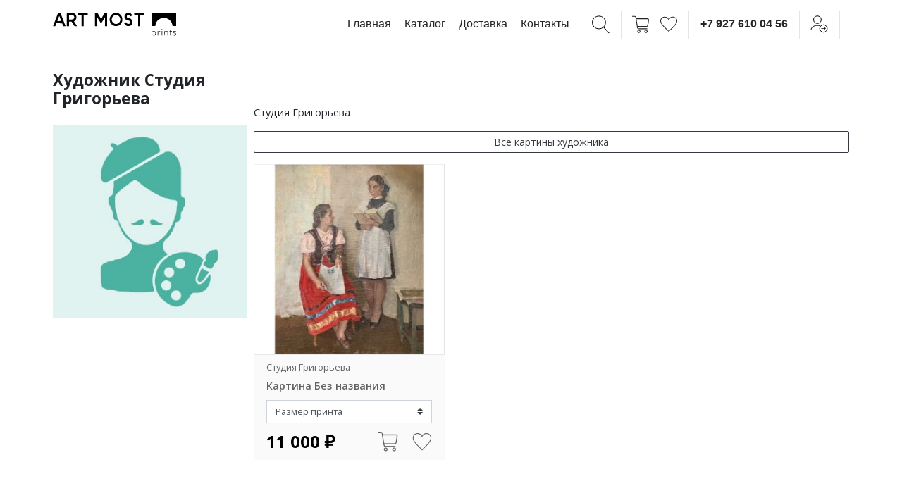

--- FILE ---
content_type: text/html; charset=UTF-8
request_url: https://artmostprint.ru/product-detail/studiya-grigoreva/
body_size: 10725
content:
<!DOCTYPE html>
<html lang="ru-RU">
<head>
	<!-- Global site tag (gtag.js) - Google Analytics -->
		
	<meta charset="UTF-8">
	<meta name="viewport" content="width=device-width, initial-scale=1, shrink-to-fit=no">
	<link rel="profile" href="http://gmpg.org/xfn/11">
					<script>document.documentElement.className = document.documentElement.className + ' yes-js js_active js'</script>
			
	<!-- This site is optimized with the Yoast SEO plugin v15.3 - https://yoast.com/wordpress/plugins/seo/ -->
	<title>Студия Григорьева | Информация, фото, работы художника | Купить репродукции и копии картин автора</title>
	<meta name="description" content="Покупайте репродукции картин художника Студия Григорьева в Москве Арт Мост. ✔ Доставка до двери от 1 до 7 дней по всему миру ✔ Воспользуйтесь уникальным сервисом подбора картины для интерьера ✔ Оплата любым удобным способом ✔ Десятки тысяч полотен авторства известных и молодых художников" />
	<meta name="robots" content="index, follow, max-snippet:-1, max-image-preview:large, max-video-preview:-1" />
	<link rel="canonical" href="https://artmostprint.ru/product-detail/studiya-grigoreva/" />
	<meta property="og:locale" content="ru_RU" />
	<meta property="og:type" content="article" />
	<meta property="og:title" content="Студия Григорьева | Информация, фото, работы художника | Купить репродукции и копии картин автора" />
	<meta property="og:description" content="Покупайте репродукции картин художника Студия Григорьева в Москве Арт Мост. ✔ Доставка до двери от 1 до 7 дней по всему миру ✔ Воспользуйтесь уникальным сервисом подбора картины для интерьера ✔ Оплата любым удобным способом ✔ Десятки тысяч полотен авторства известных и молодых художников" />
	<meta property="og:url" content="https://artmostprint.ru/product-detail/studiya-grigoreva/" />
	<meta property="og:site_name" content="artmostprint.ru" />
	<meta property="og:image" content="https://artmostprint.ru/wp-content/uploads/2019/07/art-male-2.jpg" />
	<meta property="og:image:width" content="2000" />
	<meta property="og:image:height" content="2000" />
	<script type="application/ld+json" class="yoast-schema-graph">{"@context":"https://schema.org","@graph":[{"@type":"WebSite","@id":"https://artmostprint.ru/#website","url":"https://artmostprint.ru/","name":"artmostprint.ru","description":"","potentialAction":[{"@type":"SearchAction","target":"https://artmostprint.ru/?s={search_term_string}","query-input":"required name=search_term_string"}],"inLanguage":"ru-RU"},{"@type":"ImageObject","@id":"https://artmostprint.ru/product-detail/studiya-grigoreva/#primaryimage","inLanguage":"ru-RU","url":"https://artmostprint.ru/wp-content/uploads/2019/07/art-male-2.jpg","width":2000,"height":2000},{"@type":"WebPage","@id":"https://artmostprint.ru/product-detail/studiya-grigoreva/#webpage","url":"https://artmostprint.ru/product-detail/studiya-grigoreva/","name":"\u0421\u0442\u0443\u0434\u0438\u044f \u0413\u0440\u0438\u0433\u043e\u0440\u044c\u0435\u0432\u0430 | \u0418\u043d\u0444\u043e\u0440\u043c\u0430\u0446\u0438\u044f, \u0444\u043e\u0442\u043e, \u0440\u0430\u0431\u043e\u0442\u044b \u0445\u0443\u0434\u043e\u0436\u043d\u0438\u043a\u0430 | \u041a\u0443\u043f\u0438\u0442\u044c \u0440\u0435\u043f\u0440\u043e\u0434\u0443\u043a\u0446\u0438\u0438 \u0438 \u043a\u043e\u043f\u0438\u0438 \u043a\u0430\u0440\u0442\u0438\u043d \u0430\u0432\u0442\u043e\u0440\u0430","isPartOf":{"@id":"https://artmostprint.ru/#website"},"primaryImageOfPage":{"@id":"https://artmostprint.ru/product-detail/studiya-grigoreva/#primaryimage"},"datePublished":"2020-12-15T14:26:01+00:00","dateModified":"2020-12-15T14:26:01+00:00","description":"\u041f\u043e\u043a\u0443\u043f\u0430\u0439\u0442\u0435 \u0440\u0435\u043f\u0440\u043e\u0434\u0443\u043a\u0446\u0438\u0438 \u043a\u0430\u0440\u0442\u0438\u043d \u0445\u0443\u0434\u043e\u0436\u043d\u0438\u043a\u0430 \u0421\u0442\u0443\u0434\u0438\u044f \u0413\u0440\u0438\u0433\u043e\u0440\u044c\u0435\u0432\u0430 \u0432 \u041c\u043e\u0441\u043a\u0432\u0435 \u0410\u0440\u0442 \u041c\u043e\u0441\u0442. \u2714 \u0414\u043e\u0441\u0442\u0430\u0432\u043a\u0430 \u0434\u043e \u0434\u0432\u0435\u0440\u0438 \u043e\u0442 1 \u0434\u043e 7 \u0434\u043d\u0435\u0439 \u043f\u043e \u0432\u0441\u0435\u043c\u0443 \u043c\u0438\u0440\u0443 \u2714 \u0412\u043e\u0441\u043f\u043e\u043b\u044c\u0437\u0443\u0439\u0442\u0435\u0441\u044c \u0443\u043d\u0438\u043a\u0430\u043b\u044c\u043d\u044b\u043c \u0441\u0435\u0440\u0432\u0438\u0441\u043e\u043c \u043f\u043e\u0434\u0431\u043e\u0440\u0430 \u043a\u0430\u0440\u0442\u0438\u043d\u044b \u0434\u043b\u044f \u0438\u043d\u0442\u0435\u0440\u044c\u0435\u0440\u0430 \u2714 \u041e\u043f\u043b\u0430\u0442\u0430 \u043b\u044e\u0431\u044b\u043c \u0443\u0434\u043e\u0431\u043d\u044b\u043c \u0441\u043f\u043e\u0441\u043e\u0431\u043e\u043c \u2714 \u0414\u0435\u0441\u044f\u0442\u043a\u0438 \u0442\u044b\u0441\u044f\u0447 \u043f\u043e\u043b\u043e\u0442\u0435\u043d \u0430\u0432\u0442\u043e\u0440\u0441\u0442\u0432\u0430 \u0438\u0437\u0432\u0435\u0441\u0442\u043d\u044b\u0445 \u0438 \u043c\u043e\u043b\u043e\u0434\u044b\u0445 \u0445\u0443\u0434\u043e\u0436\u043d\u0438\u043a\u043e\u0432","breadcrumb":{"@id":"https://artmostprint.ru/product-detail/studiya-grigoreva/#breadcrumb"},"inLanguage":"ru-RU","potentialAction":[{"@type":"ReadAction","target":["https://artmostprint.ru/product-detail/studiya-grigoreva/"]}]},{"@type":"BreadcrumbList","@id":"https://artmostprint.ru/product-detail/studiya-grigoreva/#breadcrumb","itemListElement":[{"@type":"ListItem","position":1,"item":{"@type":"WebPage","@id":"https://artmostprint.ru/","url":"https://artmostprint.ru/","name":"\u0413\u043b\u0430\u0432\u043d\u0430\u044f \u0441\u0442\u0440\u0430\u043d\u0438\u0446\u0430"}},{"@type":"ListItem","position":2,"item":{"@type":"WebPage","@id":"https://artmostprint.ru/product-detail/studiya-grigoreva/","url":"https://artmostprint.ru/product-detail/studiya-grigoreva/","name":"\u0421\u0442\u0443\u0434\u0438\u044f \u0413\u0440\u0438\u0433\u043e\u0440\u044c\u0435\u0432\u0430"}}]}]}</script>
	<!-- / Yoast SEO plugin. -->


<link rel='dns-prefetch' href='//www.google.com' />
<link rel='dns-prefetch' href='//maxcdn.bootstrapcdn.com' />
<link rel='dns-prefetch' href='//s.w.org' />
<link rel="alternate" type="application/rss+xml" title="artmostprint.ru &raquo; Лента" href="https://artmostprint.ru/feed/" />
<link rel="alternate" type="application/rss+xml" title="artmostprint.ru &raquo; Лента комментариев" href="https://artmostprint.ru/comments/feed/" />
		<script type="text/javascript">
			window._wpemojiSettings = {"baseUrl":"https:\/\/s.w.org\/images\/core\/emoji\/13.0.0\/72x72\/","ext":".png","svgUrl":"https:\/\/s.w.org\/images\/core\/emoji\/13.0.0\/svg\/","svgExt":".svg","source":{"concatemoji":"https:\/\/artmostprint.ru\/wp-includes\/js\/wp-emoji-release.min.js?ver=5.5.6"}};
			!function(e,a,t){var n,r,o,i=a.createElement("canvas"),p=i.getContext&&i.getContext("2d");function s(e,t){var a=String.fromCharCode;p.clearRect(0,0,i.width,i.height),p.fillText(a.apply(this,e),0,0);e=i.toDataURL();return p.clearRect(0,0,i.width,i.height),p.fillText(a.apply(this,t),0,0),e===i.toDataURL()}function c(e){var t=a.createElement("script");t.src=e,t.defer=t.type="text/javascript",a.getElementsByTagName("head")[0].appendChild(t)}for(o=Array("flag","emoji"),t.supports={everything:!0,everythingExceptFlag:!0},r=0;r<o.length;r++)t.supports[o[r]]=function(e){if(!p||!p.fillText)return!1;switch(p.textBaseline="top",p.font="600 32px Arial",e){case"flag":return s([127987,65039,8205,9895,65039],[127987,65039,8203,9895,65039])?!1:!s([55356,56826,55356,56819],[55356,56826,8203,55356,56819])&&!s([55356,57332,56128,56423,56128,56418,56128,56421,56128,56430,56128,56423,56128,56447],[55356,57332,8203,56128,56423,8203,56128,56418,8203,56128,56421,8203,56128,56430,8203,56128,56423,8203,56128,56447]);case"emoji":return!s([55357,56424,8205,55356,57212],[55357,56424,8203,55356,57212])}return!1}(o[r]),t.supports.everything=t.supports.everything&&t.supports[o[r]],"flag"!==o[r]&&(t.supports.everythingExceptFlag=t.supports.everythingExceptFlag&&t.supports[o[r]]);t.supports.everythingExceptFlag=t.supports.everythingExceptFlag&&!t.supports.flag,t.DOMReady=!1,t.readyCallback=function(){t.DOMReady=!0},t.supports.everything||(n=function(){t.readyCallback()},a.addEventListener?(a.addEventListener("DOMContentLoaded",n,!1),e.addEventListener("load",n,!1)):(e.attachEvent("onload",n),a.attachEvent("onreadystatechange",function(){"complete"===a.readyState&&t.readyCallback()})),(n=t.source||{}).concatemoji?c(n.concatemoji):n.wpemoji&&n.twemoji&&(c(n.twemoji),c(n.wpemoji)))}(window,document,window._wpemojiSettings);
		</script>
		<style type="text/css">
img.wp-smiley,
img.emoji {
	display: inline !important;
	border: none !important;
	box-shadow: none !important;
	height: 1em !important;
	width: 1em !important;
	margin: 0 .07em !important;
	vertical-align: -0.1em !important;
	background: none !important;
	padding: 0 !important;
}
</style>
	<link rel='stylesheet' id='wp-block-library-css'  href='https://artmostprint.ru/wp-includes/css/dist/block-library/style.min.css?ver=5.5.6' type='text/css' media='all' />
<link rel='stylesheet' id='wc-block-style-css'  href='https://artmostprint.ru/wp-content/plugins/woocommerce/assets/css/blocks/style.css?ver=3.6.6' type='text/css' media='all' />
<link rel='stylesheet' id='jquery-selectBox-css'  href='https://artmostprint.ru/wp-content/plugins/yith-woocommerce-wishlist/assets/css/jquery.selectBox.css?ver=1.2.0' type='text/css' media='all' />
<link rel='stylesheet' id='yith-wcwl-font-awesome-css'  href='https://artmostprint.ru/wp-content/plugins/yith-woocommerce-wishlist/assets/css/font-awesome.min.css?ver=4.7.0' type='text/css' media='all' />
<link rel='stylesheet' id='yith-wcwl-main-css'  href='https://artmostprint.ru/wp-content/plugins/yith-woocommerce-wishlist/assets/css/style.css?ver=2.2.11' type='text/css' media='all' />
<style id='yith-wcwl-main-inline-css' type='text/css'>
.wishlist_table .add_to_cart, a.add_to_wishlist.button.alt { border-radius: 16px; -moz-border-radius: 16px; -webkit-border-radius: 16px; }.wish_block_single_custom {    width: 50%; float: left;}
.yith-wcwl-add-to-wishlist {
    margin-top: 0!important;
    margin-left: 10px;
}
</style>
<link rel='stylesheet' id='contact-form-7-css'  href='https://artmostprint.ru/wp-content/plugins/contact-form-7/includes/css/styles.css?ver=5.4.2' type='text/css' media='all' />
<link rel='stylesheet' id='woocommerce-layout-css'  href='https://artmostprint.ru/wp-content/plugins/woocommerce/assets/css/woocommerce-layout.css?ver=3.6.6' type='text/css' media='all' />
<link rel='stylesheet' id='woocommerce-smallscreen-css'  href='https://artmostprint.ru/wp-content/plugins/woocommerce/assets/css/woocommerce-smallscreen.css?ver=3.6.6' type='text/css' media='only screen and (max-width: 768px)' />
<link rel='stylesheet' id='woocommerce-general-css'  href='https://artmostprint.ru/wp-content/plugins/woocommerce/assets/css/woocommerce.css?ver=3.6.6' type='text/css' media='all' />
<style id='woocommerce-inline-inline-css' type='text/css'>
.woocommerce form .form-row .required { visibility: visible; }
</style>
<link rel='stylesheet' id='nickx-fancybox-css-css'  href='https://artmostprint.ru/wp-content/plugins/product-video-gallery-slider-for-woocommerce/css/fancybox.css?ver=1' type='text/css' media='all' />
<link rel='stylesheet' id='nickx-fontawesome-css-css'  href='//maxcdn.bootstrapcdn.com/font-awesome/4.7.0/css/font-awesome.min.css?ver=1' type='text/css' media='all' />
<link rel='stylesheet' id='nickx-front-css-css'  href='https://artmostprint.ru/wp-content/plugins/product-video-gallery-slider-for-woocommerce/css/nickx-front.css?ver=1' type='text/css' media='all' />
<link rel='stylesheet' id='dashicons-css'  href='https://artmostprint.ru/wp-includes/css/dashicons.min.css?ver=5.5.6' type='text/css' media='all' />
<style id='dashicons-inline-css' type='text/css'>
[data-font="Dashicons"]:before {font-family: 'Dashicons' !important;content: attr(data-icon) !important;speak: none !important;font-weight: normal !important;font-variant: normal !important;text-transform: none !important;line-height: 1 !important;font-style: normal !important;-webkit-font-smoothing: antialiased !important;-moz-osx-font-smoothing: grayscale !important;}
</style>
<link rel='stylesheet' id='woocommerce_prettyPhoto_css-css'  href='//artmostprint.ru/wp-content/plugins/woocommerce/assets/css/prettyPhoto.css?ver=5.5.6' type='text/css' media='all' />
<link rel='stylesheet' id='child-understrap-styles-css'  href='https://artmostprint.ru/wp-content/themes/understrap-child/css/child-theme.min.css?ver=0.5.5' type='text/css' media='all' />
<link rel='stylesheet' id='custom-understrap-styles-css'  href='https://artmostprint.ru/wp-content/themes/understrap-child/custom.css?ver=9928' type='text/css' media='all' />
<link rel='stylesheet' id='artprint-understrap-styles-css'  href='https://artmostprint.ru/wp-content/themes/understrap-child/artprint_landing.css?ver=2979' type='text/css' media='all' />
<link rel='stylesheet' id='custom-icons-css'  href='https://artmostprint.ru/wp-content/themes/understrap-child/fontello/css/fontello.css?ver=7240' type='text/css' media='all' />
<script type='text/javascript' src='https://artmostprint.ru/wp-includes/js/jquery/jquery.js?ver=1.12.4-wp' id='jquery-core-js'></script>
<link rel="https://api.w.org/" href="https://artmostprint.ru/wp-json/" /><link rel="EditURI" type="application/rsd+xml" title="RSD" href="https://artmostprint.ru/xmlrpc.php?rsd" />
<link rel="wlwmanifest" type="application/wlwmanifest+xml" href="https://artmostprint.ru/wp-includes/wlwmanifest.xml" /> 
<meta name="generator" content="WordPress 5.5.6" />
<meta name="generator" content="WooCommerce 3.6.6" />
<link rel='shortlink' href='https://artmostprint.ru/?p=77097' />
<link rel="alternate" type="application/json+oembed" href="https://artmostprint.ru/wp-json/oembed/1.0/embed?url=https%3A%2F%2Fartmostprint.ru%2Fproduct-detail%2Fstudiya-grigoreva%2F" />
<link rel="alternate" type="text/xml+oembed" href="https://artmostprint.ru/wp-json/oembed/1.0/embed?url=https%3A%2F%2Fartmostprint.ru%2Fproduct-detail%2Fstudiya-grigoreva%2F&#038;format=xml" />
<meta name="mobile-web-app-capable" content="yes">
<meta name="apple-mobile-web-app-capable" content="yes">
<meta name="apple-mobile-web-app-title" content="artmostprint.ru - ">
	<noscript><style>.woocommerce-product-gallery{ opacity: 1 !important; }</style></noscript>
	<link rel="icon" href="https://artmostprint.ru/wp-content/uploads/2021/10/artmost_fav_413-100x100.png" sizes="32x32" />
<link rel="icon" href="https://artmostprint.ru/wp-content/uploads/2021/10/artmost_fav_413-300x300.png" sizes="192x192" />
<link rel="apple-touch-icon" href="https://artmostprint.ru/wp-content/uploads/2021/10/artmost_fav_413-300x300.png" />
<meta name="msapplication-TileImage" content="https://artmostprint.ru/wp-content/uploads/2021/10/artmost_fav_413-300x300.png" />
		<style type="text/css">
		.header .col-logo {
			padding-right: 0;
		}
		.header .col-logo img {
			width: 175px;
		}
		@media (max-width: 575px) {
			.header .col-logo img {
				width: 200px;
			}
		}
	</style>
</head>

<body class="products-template-default single single-products postid-77097 wp-embed-responsive woocommerce-no-js">
<div class="site" id="page">

	<div class="container header">
		<div class="row align-items-center py-3">
			<div class="col-12 col-md-4 col-lg-3 col-logo">
				<a href="/"><noscript><img src="https://artmostprint.ru/wp-content/themes/understrap-child/img/artmost_logo_all_logo_full_prints_1.svg"></noscript><img class="lazyload" src='data:image/svg+xml,%3Csvg%20xmlns=%22http://www.w3.org/2000/svg%22%20viewBox=%220%200%20210%20140%22%3E%3C/svg%3E' data-src="https://artmostprint.ru/wp-content/themes/understrap-child/img/artmost_logo_all_logo_full_prints_1.svg"></a>
				
			</div>
			<div class="col-12 col-md-8 col-lg-9 col-nav">

				<a class="menu-item d-none d-xl-inline" href="/">Главная</a>
				<a class="menu-item d-none d-xl-inline" href="/all_pictures/">Каталог</a>
				<a class="menu-item d-none d-xl-inline" href="/paying/">Доставка</a>	
				<a class="menu-item d-none d-xl-inline" href="/contacts/">Контакты</a>

				<span class="sep2 d-none d-xl-inline"></span>
				<a href="#" data-toggle="modal" data-target="#SearchModalCenter"><img class="nolazy" src="https://artmostprint.ru/wp-content/themes/understrap-child/img/header-icon-search.svg"></a>
				<span class="sep"></span>
				<a href="/cart"><img class="nolazy" src="https://artmostprint.ru/wp-content/themes/understrap-child/img/header-icon-cart.svg"></a>
				<span class="sep2"></span>
				<a href="/wishlist/" title="Посмотреть избранные картины"><img class="nolazy" src="https://artmostprint.ru/wp-content/themes/understrap-child/img/header-icon-heart.svg"></a>
				<span class="sep"></span>
				<a href="tel:89276100456">+7 927 610 04 56</a>
				<span class="sep"></span>
				<a href="/my-account/"><img class="nolazy" src="https://artmostprint.ru/wp-content/themes/understrap-child/img/header-icon-user.svg"></a>
				<span class="sep"></span>
				<button class="navbar-toggler d-inline-block d-xl-none" type="button" data-toggle="collapse" data-target="#navbarNavDropdown" aria-controls="navbarNavDropdown" aria-expanded="false" aria-label="Toggle navigation">
					<i class="custom-icon icon-menu"></i>
				</button>
			</div>
		</div>
	</div>

	<!-- ******************* The Navbar Area ******************* -->
	<div id="wrapper-navbar" class="navbar-head" itemscope itemtype="http://schema.org/WebSite">

					<div class="container collapse" id="navbarNavDropdown">
				<div class="row">
					<div class="col-12">
						<ul class="nav justify-content-center">
						  <li class="nav-item">
						    <a class="nav-link" href="/">Главная</a>
						  </li>							
						  <li class="nav-item">
						    <a class="nav-link" href="/all_pictures/">Каталог</a>
						  </li>
						  <li class="nav-item">
						    <a class="nav-link" href="/paying/">Доставка</a>
						  </li>
						  <li class="nav-item">
						    <a class="nav-link" href="/artists/">Художники</a>
						  </li>
						  <li class="nav-item">
						    <a class="nav-link" href="/contacts/">Контакты</a>
						  </li>
						</ul>
					</div>
				</div>						
			</div><!-- .container -->

		
	</div><!-- #wrapper-navbar end -->	
<div class="wrapper single-artist" id="single-wrapper">

	<div class="container" id="content" tabindex="-1">

		<div class="row">

			<div class="col-12 col-md-3 col-bio">
					
						<h1 class="mb-4">Художник Студия Григорьева</h1>

						<noscript><img class="" src="https://artmostprint.ru/wp-content/uploads/2019/07/art-male-2-300x300.jpg"></noscript><img class="lazyload " src='data:image/svg+xml,%3Csvg%20xmlns=%22http://www.w3.org/2000/svg%22%20viewBox=%220%200%20210%20140%22%3E%3C/svg%3E' data-src="https://artmostprint.ru/wp-content/uploads/2019/07/art-male-2-300x300.jpg">

						
									
			</div>
			<div class="col-12 col-md-9 pt-5">

				<main class="site-main" id="main">

					
						<p>Студия Григорьева</p>

					
					<!-- post meta "artist_pa_slag": studiya-grigoreva--><!--string(17) "studiya-grigoreva"
-->
							<div class="row">
								<div class="col-12">
									<a href="/all_pictures/?swoof=1&pa_artists=studiya-grigoreva" class="mb-3 btn btn-outline-dark btn-block btn-sm">Все картины художника</a>
								</div>
							</div><!--[products columns="3" limit="15" attribute="artists" terms="studiya-grigoreva" paginate="true"]--><div class="woocommerce columns-3 "><ul class="products columns-3">
<li class="product type-product post-77099 status-publish first instock product_cat-painting product_cat-kartiny-studii-grigoreva product_cat-collector product_cat-syuzhet product_tag-vystavka product_tag-vystavka-kartin product_tag-devushki product_tag-zhivopis product_tag-izobrazitelnoe-iskusstvo product_tag-izobrazitelnoe-tvorchestvo product_tag-iskusstvo product_tag-kartina product_tag-kartina-v-interer product_tag-kartina-v-podarok product_tag-kniga product_tag-kupit-kartinu product_tag-kupit-predmet-iskusstva product_tag-oformlenie-gostinicy product_tag-oformlenie-otelya product_tag-oformlenie-restorana product_tag-podarit-kartinu product_tag-prikosnis-k-prekrasnomu product_tag-sdelat-podarok product_tag-studiya-grigoreva product_tag-ukrasit-kvartiru has-post-thumbnail sold-individually shipping-taxable purchasable product-type-simple">
	<a href="https://artmostprint.ru/product/bez-nazvaniya-99/" class="woocommerce-LoopProduct-link woocommerce-loop-product__link"><div class="canvas-item"><noscript><img width="300" height="300" src="https://artmostprint.ru/wp-content/uploads/2020/12/photo_2020-12-12_14-39-20-300x300.jpg" class="attachment-medium size-medium" alt="" srcset="https://artmostprint.ru/wp-content/uploads/2020/12/photo_2020-12-12_14-39-20-300x300.jpg 300w, https://artmostprint.ru/wp-content/uploads/2020/12/photo_2020-12-12_14-39-20-100x100.jpg 100w, https://artmostprint.ru/wp-content/uploads/2020/12/photo_2020-12-12_14-39-20-1024x1024.jpg 1024w, https://artmostprint.ru/wp-content/uploads/2020/12/photo_2020-12-12_14-39-20-150x150.jpg 150w, https://artmostprint.ru/wp-content/uploads/2020/12/photo_2020-12-12_14-39-20-768x768.jpg 768w, https://artmostprint.ru/wp-content/uploads/2020/12/photo_2020-12-12_14-39-20-600x600.jpg 600w, https://artmostprint.ru/wp-content/uploads/2020/12/photo_2020-12-12_14-39-20.jpg 1500w" sizes="(max-width: 300px) 100vw, 300px" /></noscript><img width="300" height="300" src='data:image/svg+xml,%3Csvg%20xmlns=%22http://www.w3.org/2000/svg%22%20viewBox=%220%200%20300%20300%22%3E%3C/svg%3E' data-src="https://artmostprint.ru/wp-content/uploads/2020/12/photo_2020-12-12_14-39-20-300x300.jpg" class="lazyload attachment-medium size-medium" alt="" data-srcset="https://artmostprint.ru/wp-content/uploads/2020/12/photo_2020-12-12_14-39-20-300x300.jpg 300w, https://artmostprint.ru/wp-content/uploads/2020/12/photo_2020-12-12_14-39-20-100x100.jpg 100w, https://artmostprint.ru/wp-content/uploads/2020/12/photo_2020-12-12_14-39-20-1024x1024.jpg 1024w, https://artmostprint.ru/wp-content/uploads/2020/12/photo_2020-12-12_14-39-20-150x150.jpg 150w, https://artmostprint.ru/wp-content/uploads/2020/12/photo_2020-12-12_14-39-20-768x768.jpg 768w, https://artmostprint.ru/wp-content/uploads/2020/12/photo_2020-12-12_14-39-20-600x600.jpg 600w, https://artmostprint.ru/wp-content/uploads/2020/12/photo_2020-12-12_14-39-20.jpg 1500w" data-sizes="(max-width: 300px) 100vw, 300px" /><noscript><img width="300" height="300" src="https://artmostprint.ru/wp-content/uploads/2020/12/photo_2020-12-12_14-35-43-300x300.jpg" class="attachment-medium size-medium attachment-medium-second" alt="" srcset="https://artmostprint.ru/wp-content/uploads/2020/12/photo_2020-12-12_14-35-43-300x300.jpg 300w, https://artmostprint.ru/wp-content/uploads/2020/12/photo_2020-12-12_14-35-43-100x100.jpg 100w, https://artmostprint.ru/wp-content/uploads/2020/12/photo_2020-12-12_14-35-43-1024x1024.jpg 1024w, https://artmostprint.ru/wp-content/uploads/2020/12/photo_2020-12-12_14-35-43-150x150.jpg 150w, https://artmostprint.ru/wp-content/uploads/2020/12/photo_2020-12-12_14-35-43-768x768.jpg 768w, https://artmostprint.ru/wp-content/uploads/2020/12/photo_2020-12-12_14-35-43-600x600.jpg 600w, https://artmostprint.ru/wp-content/uploads/2020/12/photo_2020-12-12_14-35-43.jpg 1500w" sizes="(max-width: 300px) 100vw, 300px" /></noscript><img width="300" height="300" src='data:image/svg+xml,%3Csvg%20xmlns=%22http://www.w3.org/2000/svg%22%20viewBox=%220%200%20300%20300%22%3E%3C/svg%3E' data-src="https://artmostprint.ru/wp-content/uploads/2020/12/photo_2020-12-12_14-35-43-300x300.jpg" class="lazyload attachment-medium size-medium attachment-medium-second" alt="" data-srcset="https://artmostprint.ru/wp-content/uploads/2020/12/photo_2020-12-12_14-35-43-300x300.jpg 300w, https://artmostprint.ru/wp-content/uploads/2020/12/photo_2020-12-12_14-35-43-100x100.jpg 100w, https://artmostprint.ru/wp-content/uploads/2020/12/photo_2020-12-12_14-35-43-1024x1024.jpg 1024w, https://artmostprint.ru/wp-content/uploads/2020/12/photo_2020-12-12_14-35-43-150x150.jpg 150w, https://artmostprint.ru/wp-content/uploads/2020/12/photo_2020-12-12_14-35-43-768x768.jpg 768w, https://artmostprint.ru/wp-content/uploads/2020/12/photo_2020-12-12_14-35-43-600x600.jpg 600w, https://artmostprint.ru/wp-content/uploads/2020/12/photo_2020-12-12_14-35-43.jpg 1500w" data-sizes="(max-width: 300px) 100vw, 300px" /></div></a><div class="info"><p>Студия Григорьева</p><h2 class="woocommerce-loop-product__title">Картина Без названия</h6></div>
	<div class="size">
		<select class="custom-select product-select" id="product-item-77099">
					<option value="11 000 ₽" selected>Размер принта</option>
					<option value="11 000 ₽">70см - 11 000 ₽</option>
					<option value="15 000 ₽">100см - 15 000 ₽</option>
					<option value="23 000 ₽">120см - 23 000 ₽</option>
				</select>	</div>

	<div class="price">
		<div class="row align-items-center">
			<div class="col-6 col-price">
				<p class="item-price" id="price-product-item-77099">11 000 ₽</p>
			</div>
			<div class="col-6 col-btn">
				<a class="ml-0" href="https://artmostprint.ru/product/bez-nazvaniya-99/"><img class="nolazy" src="https://artmostprint.ru/wp-content/themes/understrap-child/img/artprint/cart.png"></a>
				<a href="https://artmostprint.ru/product/bez-nazvaniya-99/"><img class="nolazy" src="https://artmostprint.ru/wp-content/themes/understrap-child/img/artprint/fav.png"></a>
			</div>
		</div>
	</div>
	
	</li>
</ul>
</div>
				</main><!-- #main -->
				
			</div>

		</div><!-- .row -->

	</div><!-- #content -->

</div><!-- #single-wrapper -->



<div class="wrapper footer" id="wrapper-footer">

	<div class="container">

		<div class="row">
			<div class="col-12 col-md-3 col-logo">
				<a href="/"><noscript><img style="width: 180px;" src="https://artmostprint.ru/wp-content/themes/understrap-child/img/artmost_logo_all_logo_full_prints_1.svg"></noscript><img class="lazyload" style="width: 180px;" src='data:image/svg+xml,%3Csvg%20xmlns=%22http://www.w3.org/2000/svg%22%20viewBox=%220%200%20210%20140%22%3E%3C/svg%3E' data-src="https://artmostprint.ru/wp-content/themes/understrap-child/img/artmost_logo_all_logo_full_prints_1.svg"></a>
				<div class="row">
					<div class="col-12 col-icons">
						<div class="row">
							<div class="col col-item">
								<a href="https://www.youtube.com/channel/UC6nv6jzno_htspUJlwkCf4A?view_as=subscriber"><noscript><img class="" src="https://artmostprint.ru/wp-content/themes/understrap-child/img/youtube.svg" alt=""></noscript><img class="lazyload " src='data:image/svg+xml,%3Csvg%20xmlns=%22http://www.w3.org/2000/svg%22%20viewBox=%220%200%20210%20140%22%3E%3C/svg%3E' data-src="https://artmostprint.ru/wp-content/themes/understrap-child/img/youtube.svg" alt=""></a>
							</div>
							<div class="col col-item">
								<a href="https://t.me/artmostcom"><noscript><img class="" src="https://artmostprint.ru/wp-content/themes/understrap-child/img/telegram.png" alt=""></noscript><img class="lazyload " src='data:image/svg+xml,%3Csvg%20xmlns=%22http://www.w3.org/2000/svg%22%20viewBox=%220%200%20210%20140%22%3E%3C/svg%3E' data-src="https://artmostprint.ru/wp-content/themes/understrap-child/img/telegram.png" alt=""></a>
							</div>
							<div class="col col-item">
								<a href="https://vk.com/artmostcom"><noscript><img class="" src="https://artmostprint.ru/wp-content/themes/understrap-child/img/vk.png" alt=""></noscript><img class="lazyload " src='data:image/svg+xml,%3Csvg%20xmlns=%22http://www.w3.org/2000/svg%22%20viewBox=%220%200%20210%20140%22%3E%3C/svg%3E' data-src="https://artmostprint.ru/wp-content/themes/understrap-child/img/vk.png" alt=""></a>
							</div>
							<div class="col col-item">
								<a href="/"><span>16+</span></a>
							</div>
						</div>
					</div>
				</div>
			</div>
			<div class="col-12 col-md-6 col-menu">
				<div class="row">
					<div class="col-6 col-xl-4 col-nav-1">
						<p class="nav-link"><a href="/">Что такое принт</a></p>
						<p class="nav-link"><a href="/all_pictures/">Каталог</a></p>
						<p class="nav-link"><a href="https://art-most.com/selectiontointerior/">Сервис</a></p>
						<p class="nav-link"><a href="https://art-most.com/selectiontointerior/">рекомендаций</a></p>
					</div>
					<div class="col-6 col-xl-4 col-nav-2">
						<p class="nav-link"><a href="tel:89276100456">+7-927-610-0456</a></p>
						<p class="nav-link"><a href="/paying/">Доставка</a></p>
						<p class="nav-link"><a href="/contacts/">Контакты</a></p> 
						<p class="nav-link"><a href="/about_us/">О компании</a></p>
					</div>
			 	</div>
			</div>
			<div class="col-12 col-md-3 col-btn">
				<a href="#" class="btn btn-i" data-toggle="modal" data-target="#orderPodbor">заказать подборку</a>
				<a href="/all_pictures/" class="btn">ПЕРЕЙТИ К КАТАЛОГУ</a>
			</div>

		</div><!-- row end -->

		<div class="row footer-bottom">
			<div class="col-12">
				<!-- <p class="mb-0"><a href="/sitemap">Карта сайта</a></p> -->
				<p><a href="/agreement">Политика конфиденциальности</a></p>
				<p>2015-2026 ООО "АРТ-МОСТ" </p>
				<p class="mb-0">Данный сайт использует cookie-файлы с целью предоставления наиболее корректной информации по Вашему запросу.</p>
				<p>Продолжая использовать данный ресурс, Вы автоматически соглашаетесь с использованием данных технологий.</p>
				<p>На сайте используется reCAPTCHA от Google <a href="https://policies.google.com/privacy">Политика кофиденциальности</a>, <a href="https://policies.google.com/terms">Правила сервиса</a>.</p>
			</div>
		</div>

	</div><!-- container end -->

</div><!-- wrapper end -->

</div><!-- #page we need this extra closing tag here -->

<noscript><style>.lazyload{display:none;}</style></noscript><script data-noptimize="1">window.lazySizesConfig=window.lazySizesConfig||{};window.lazySizesConfig.loadMode=1;</script><script async data-noptimize="1" src='https://artmostprint.ru/wp-content/plugins/autoptimize/classes/external/js/lazysizes.min.js?ao_version=2.9.2'></script>	<script type="text/javascript">
		var c = document.body.className;
		c = c.replace(/woocommerce-no-js/, 'woocommerce-js');
		document.body.className = c;
	</script>
	<script type='text/javascript' src='https://artmostprint.ru/wp-content/plugins/yith-woocommerce-wishlist/assets/js/jquery.selectBox.min.js?ver=1.2.0' id='jquery-selectBox-js'></script>
<script type='text/javascript' id='jquery-yith-wcwl-js-extra'>
/* <![CDATA[ */
var yith_wcwl_l10n = {"ajax_url":"\/wp-admin\/admin-ajax.php","redirect_to_cart":"no","multi_wishlist":"","hide_add_button":"1","is_user_logged_in":"","ajax_loader_url":"https:\/\/artmostprint.ru\/wp-content\/plugins\/yith-woocommerce-wishlist\/assets\/images\/ajax-loader.gif","remove_from_wishlist_after_add_to_cart":"yes","labels":{"cookie_disabled":"\u041a \u0441\u043e\u0436\u0430\u043b\u0435\u043d\u0438\u044e, \u044d\u0442\u0430 \u0444\u0443\u043d\u043a\u0446\u0438\u044f \u0434\u043e\u0441\u0442\u0443\u043f\u043d\u0430 \u0442\u043e\u043b\u044c\u043a\u043e \u0432 \u0442\u043e\u043c \u0441\u043b\u0443\u0447\u0430\u0435, \u0435\u0441\u043b\u0438 \u0432 \u0432\u0430\u0448\u0435\u043c \u0431\u0440\u0430\u0443\u0437\u0435\u0440\u0435 \u0432\u043a\u043b\u044e\u0447\u0435\u043d\u044b cookie.","added_to_cart_message":"<div class=\"woocommerce-message\">\u0422\u043e\u0432\u0430\u0440 \u0443\u0441\u043f\u0435\u0448\u043d\u043e \u0434\u043e\u0431\u0430\u0432\u043b\u0435\u043d \u0432 \u043a\u043e\u0440\u0437\u0438\u043d\u0443<\/div>"},"actions":{"add_to_wishlist_action":"add_to_wishlist","remove_from_wishlist_action":"remove_from_wishlist","move_to_another_wishlist_action":"move_to_another_wishlsit","reload_wishlist_and_adding_elem_action":"reload_wishlist_and_adding_elem"}};
/* ]]> */
</script>
<script type='text/javascript' src='https://artmostprint.ru/wp-content/plugins/yith-woocommerce-wishlist/assets/js/jquery.yith-wcwl.js?ver=2.2.11' id='jquery-yith-wcwl-js'></script>
<script type='text/javascript' src='https://artmostprint.ru/wp-includes/js/dist/vendor/wp-polyfill.min.js?ver=7.4.4' id='wp-polyfill-js'></script>
<script type='text/javascript' id='wp-polyfill-js-after'>
( 'fetch' in window ) || document.write( '<script src="https://artmostprint.ru/wp-includes/js/dist/vendor/wp-polyfill-fetch.min.js?ver=3.0.0"></scr' + 'ipt>' );( document.contains ) || document.write( '<script src="https://artmostprint.ru/wp-includes/js/dist/vendor/wp-polyfill-node-contains.min.js?ver=3.42.0"></scr' + 'ipt>' );( window.DOMRect ) || document.write( '<script src="https://artmostprint.ru/wp-includes/js/dist/vendor/wp-polyfill-dom-rect.min.js?ver=3.42.0"></scr' + 'ipt>' );( window.URL && window.URL.prototype && window.URLSearchParams ) || document.write( '<script src="https://artmostprint.ru/wp-includes/js/dist/vendor/wp-polyfill-url.min.js?ver=3.6.4"></scr' + 'ipt>' );( window.FormData && window.FormData.prototype.keys ) || document.write( '<script src="https://artmostprint.ru/wp-includes/js/dist/vendor/wp-polyfill-formdata.min.js?ver=3.0.12"></scr' + 'ipt>' );( Element.prototype.matches && Element.prototype.closest ) || document.write( '<script src="https://artmostprint.ru/wp-includes/js/dist/vendor/wp-polyfill-element-closest.min.js?ver=2.0.2"></scr' + 'ipt>' );
</script>
<script type='text/javascript' id='contact-form-7-js-extra'>
/* <![CDATA[ */
var wpcf7 = {"api":{"root":"https:\/\/artmostprint.ru\/wp-json\/","namespace":"contact-form-7\/v1"}};
/* ]]> */
</script>
<script type='text/javascript' src='https://artmostprint.ru/wp-content/plugins/contact-form-7/includes/js/index.js?ver=5.4.2' id='contact-form-7-js'></script>
<script type='text/javascript' src='https://artmostprint.ru/wp-content/plugins/woocommerce/assets/js/jquery-blockui/jquery.blockUI.min.js?ver=2.70' id='jquery-blockui-js'></script>
<script type='text/javascript' id='wc-add-to-cart-js-extra'>
/* <![CDATA[ */
var wc_add_to_cart_params = {"ajax_url":"\/wp-admin\/admin-ajax.php","wc_ajax_url":"\/?wc-ajax=%%endpoint%%","i18n_view_cart":"\u041f\u0440\u043e\u0441\u043c\u043e\u0442\u0440 \u043a\u043e\u0440\u0437\u0438\u043d\u044b","cart_url":"https:\/\/artmostprint.ru\/cart\/","is_cart":"","cart_redirect_after_add":"no"};
/* ]]> */
</script>
<script type='text/javascript' src='https://artmostprint.ru/wp-content/plugins/woocommerce/assets/js/frontend/add-to-cart.min.js?ver=3.6.6' id='wc-add-to-cart-js'></script>
<script type='text/javascript' src='https://artmostprint.ru/wp-content/plugins/woocommerce/assets/js/js-cookie/js.cookie.min.js?ver=2.1.4' id='js-cookie-js'></script>
<script type='text/javascript' id='woocommerce-js-extra'>
/* <![CDATA[ */
var woocommerce_params = {"ajax_url":"\/wp-admin\/admin-ajax.php","wc_ajax_url":"\/?wc-ajax=%%endpoint%%"};
/* ]]> */
</script>
<script type='text/javascript' src='https://artmostprint.ru/wp-content/plugins/woocommerce/assets/js/frontend/woocommerce.min.js?ver=3.6.6' id='woocommerce-js'></script>
<script type='text/javascript' id='wc-cart-fragments-js-extra'>
/* <![CDATA[ */
var wc_cart_fragments_params = {"ajax_url":"\/wp-admin\/admin-ajax.php","wc_ajax_url":"\/?wc-ajax=%%endpoint%%","cart_hash_key":"wc_cart_hash_f687f69f67f47cff0ba327b573cee99c","fragment_name":"wc_fragments_f687f69f67f47cff0ba327b573cee99c","request_timeout":"5000"};
/* ]]> */
</script>
<script type='text/javascript' src='https://artmostprint.ru/wp-content/plugins/woocommerce/assets/js/frontend/cart-fragments.min.js?ver=3.6.6' id='wc-cart-fragments-js'></script>
<script type='text/javascript' src='https://artmostprint.ru/wp-content/plugins/product-video-gallery-slider-for-woocommerce/js/jquery.fancybox.js?ver=3.5.7' id='nickx-fancybox-js-js'></script>
<script type='text/javascript' src='https://artmostprint.ru/wp-content/plugins/product-video-gallery-slider-for-woocommerce/js/jquery.zoom.min.js?ver=1.7.21' id='nickx-zoom-js-js'></script>
<script type='text/javascript' id='nickx-front-js-js-extra'>
/* <![CDATA[ */
var wc_prd_vid_slider_setting = {"nickx_slider_layout":"horizontal","nickx_sliderautoplay":"no","nickx_rtl":"","nickx_arrowinfinite":"yes","nickx_arrowdisable":"no","nickx_arrow_thumb":"","nickx_hide_thumbnails":"no","nickx_show_lightbox":"yes","nickx_show_zoom":"yes","nickx_related":"yes","nickx_videoloop":"","nickx_arrowcolor":"#000","nickx_arrowbgcolor":"#FFF","nickx_lic":""};
/* ]]> */
</script>
<script type='text/javascript' src='https://artmostprint.ru/wp-content/plugins/product-video-gallery-slider-for-woocommerce/js/nickx.front.js?ver=1.0' id='nickx-front-js-js'></script>
<script type='text/javascript' src='//artmostprint.ru/wp-content/plugins/woocommerce/assets/js/prettyPhoto/jquery.prettyPhoto.min.js?ver=3.1.6' id='prettyPhoto-js'></script>
<script type='text/javascript' src='https://artmostprint.ru/wp-content/themes/understrap-child/js/child-theme.min.js?ver=0.5.5' id='child-understrap-scripts-js'></script>
<script type='text/javascript' src='https://artmostprint.ru/wp-content/themes/understrap-child/artprint.js?ver=9722' id='artprint-understrap-scripts-js'></script>
<script type='text/javascript' src='https://www.google.com/recaptcha/api.js?render=6LfDtMIaAAAAAKPttgw3ABLlKWhwHM4_FCnRYvFy&#038;ver=3.0' id='google-recaptcha-js'></script>
<script type='text/javascript' id='wpcf7-recaptcha-js-extra'>
/* <![CDATA[ */
var wpcf7_recaptcha = {"sitekey":"6LfDtMIaAAAAAKPttgw3ABLlKWhwHM4_FCnRYvFy","actions":{"homepage":"homepage","contactform":"contactform"}};
/* ]]> */
</script>
<script type='text/javascript' src='https://artmostprint.ru/wp-content/plugins/contact-form-7/modules/recaptcha/index.js?ver=5.4.2' id='wpcf7-recaptcha-js'></script>
<script type='text/javascript' src='https://artmostprint.ru/wp-includes/js/wp-embed.min.js?ver=5.5.6' id='wp-embed-js'></script>

<!-- Search Modal -->
<div class="modal fade" id="SearchModalCenter" tabindex="-1" role="dialog" aria-labelledby="exampleSearchModalCenter" aria-hidden="true">
	<div class="modal-dialog modal-dialog-centered" role="document">
		<div class="modal-content rounded-0">
			<div class="modal-header">
				<p class="modal-title" id="exampleSearchModalCenter">Поиск картин по названию, сюжету или фамилии художника</p>
				<button type="button" class="close" data-dismiss="modal" aria-label="Close">
					<span aria-hidden="true">&times;</span>
				</button>
			</div>
			<div class="modal-body">
				
<form method="get" id="searchform" action="https://artmostprint.ru/" role="search">
	<label class="sr-only" for="s">Поиск</label>
	<div class="input-group">
		<input class="field form-control" id="s" name="s" type="text"
			placeholder="Поиск &hellip;" value="">
		<span class="input-group-append">
			<input class="submit btn btn-primary" id="searchsubmit" name="submit" type="submit"
			value="Поиск">
		</span>
	</div>
</form>
			</div>
		</div>
	</div>
</div><!-- Modal -->
<div class="modal fade" id="orderPodbor" tabindex="-1" aria-labelledby="orderPodborLabel" aria-hidden="true">
  <div class="modal-dialog modal-dialog-centered">
    <div class="modal-content">
      <div class="modal-header">
        <h5 class="modal-title" id="orderPodborLabel">Заказать подбор</h5>
        <button type="button" class="close" data-dismiss="modal" aria-label="Close">
          <span aria-hidden="true">&times;</span>
        </button>
      </div>
      <div class="modal-body">
        <div role="form" class="wpcf7" id="wpcf7-f69120-o1" lang="ru-RU" dir="ltr">
<div class="screen-reader-response"><p role="status" aria-live="polite" aria-atomic="true"></p> <ul></ul></div>
<form action="/product-detail/studiya-grigoreva/#wpcf7-f69120-o1" method="post" class="wpcf7-form init" novalidate="novalidate" data-status="init">
<div style="display: none;">
<input type="hidden" name="_wpcf7" value="69120" />
<input type="hidden" name="_wpcf7_version" value="5.4.2" />
<input type="hidden" name="_wpcf7_locale" value="ru_RU" />
<input type="hidden" name="_wpcf7_unit_tag" value="wpcf7-f69120-o1" />
<input type="hidden" name="_wpcf7_container_post" value="0" />
<input type="hidden" name="_wpcf7_posted_data_hash" value="" />
<input type="hidden" name="_wpcf7_recaptcha_response" value="" />
</div>
<div class="row">
<div class="col-12 my-2">
<p>На сайте вы можете выбрать и заказать арт-принт любой картины из каталога.</p>
</div>
</div>
<div class="row">
<div class="col-12 my-2"><span id="wpcf7-696fbf02a380a-wrapper" class="wpcf7-form-control-wrap firstname-wrap" style="display:none !important; visibility:hidden !important;"><input type="hidden" name="firstname-time-start" value="1768931074"><input type="hidden" name="firstname-time-check" value="4"><label for="wpcf7-696fbf02a380a-field" class="hp-message">Please leave this field empty.</label><input id="wpcf7-696fbf02a380a-field"  class="wpcf7-form-control wpcf7-text" type="text" name="firstname" value="" size="40" tabindex="-1" autocomplete="new-password" /></span><span class="wpcf7-form-control-wrap your-name"><input type="text" name="your-name" value="" size="40" class="wpcf7-form-control wpcf7-text wpcf7-validates-as-required form-control form-control-modal" aria-required="true" aria-invalid="false" placeholder="Ваше имя*" /></span></div>
<div class="col-12 my-2"><span class="wpcf7-form-control-wrap your-tel"><input type="text" name="your-tel" value="" size="40" class="wpcf7-form-control wpcf7-text wpcf7-validates-as-required form-control form-control-modal" aria-required="true" aria-invalid="false" placeholder="Ваш номер телефона*" /></span></div>
<div class="col-12 my-2"><span class="wpcf7-form-control-wrap your-email"><input type="email" name="your-email" value="" size="40" class="wpcf7-form-control wpcf7-text wpcf7-email wpcf7-validates-as-email form-control form-control-modal" aria-invalid="false" placeholder="Ваш e-mail (не обязательно)" /></span></div>
<div class="col-12 my-2">
<p><span class="wpcf7-form-control-wrap acceptance-359"><span class="wpcf7-form-control wpcf7-acceptance"><span class="wpcf7-list-item"><input type="checkbox" name="acceptance-359" value="1" aria-invalid="false" checked="checked" /></span></span></span> <a href="/agreement/" target="_blank">Согласие на обработку данных</a></p>
</div>
<div class="col-12 my-2"><input type="submit" value="Заказать подбор" class="wpcf7-form-control wpcf7-submit btn btn-primary btn-modal oneclick-btn" style="" onClick="ga('send', 'event', 'form7', 'order'); fbq('track', 'SubmitApplication');"></div>
</div>
<p><span class="wpcf7-form-control-wrap dynamicname2"><input type="hidden" name="dynamicname2" value="https://artmostprint.ru:443/product-detail/studiya-grigoreva/" size="40" class="wpcf7-form-control wpcf7dtx-dynamictext wpcf7-dynamichidden" aria-invalid="false" /></span><br />
<span class="wpcf7-form-control-wrap dynamicname3"><input type="hidden" name="dynamicname3" value="" size="40" class="wpcf7-form-control wpcf7dtx-dynamictext wpcf7-dynamichidden" aria-invalid="false" /></span></p>
<div class="wpcf7-response-output" aria-hidden="true"></div></form></div>      </div>
    </div>
  </div>
</div><!-- Yandex.Metrika counter -->
<script type="text/javascript" >
   (function(m,e,t,r,i,k,a){m[i]=m[i]||function(){(m[i].a=m[i].a||[]).push(arguments)};
   m[i].l=1*new Date();k=e.createElement(t),a=e.getElementsByTagName(t)[0],k.async=1,k.src=r,a.parentNode.insertBefore(k,a)})
   (window, document, "script", "https://mc.yandex.ru/metrika/tag.js", "ym");

   ym(79433554, "init", {
        clickmap:true,
        trackLinks:true,
        accurateTrackBounce:true,
        webvisor:true
   });
</script>
<noscript><div><img src="https://mc.yandex.ru/watch/79433554" style="position:absolute; left:-9999px;" alt="" /></div></noscript>
<!-- /Yandex.Metrika counter -->
</body>
</html>

--- FILE ---
content_type: text/html; charset=utf-8
request_url: https://www.google.com/recaptcha/api2/anchor?ar=1&k=6LfDtMIaAAAAAKPttgw3ABLlKWhwHM4_FCnRYvFy&co=aHR0cHM6Ly9hcnRtb3N0cHJpbnQucnU6NDQz&hl=en&v=PoyoqOPhxBO7pBk68S4YbpHZ&size=invisible&anchor-ms=20000&execute-ms=30000&cb=77s2dobxyrv2
body_size: 48446
content:
<!DOCTYPE HTML><html dir="ltr" lang="en"><head><meta http-equiv="Content-Type" content="text/html; charset=UTF-8">
<meta http-equiv="X-UA-Compatible" content="IE=edge">
<title>reCAPTCHA</title>
<style type="text/css">
/* cyrillic-ext */
@font-face {
  font-family: 'Roboto';
  font-style: normal;
  font-weight: 400;
  font-stretch: 100%;
  src: url(//fonts.gstatic.com/s/roboto/v48/KFO7CnqEu92Fr1ME7kSn66aGLdTylUAMa3GUBHMdazTgWw.woff2) format('woff2');
  unicode-range: U+0460-052F, U+1C80-1C8A, U+20B4, U+2DE0-2DFF, U+A640-A69F, U+FE2E-FE2F;
}
/* cyrillic */
@font-face {
  font-family: 'Roboto';
  font-style: normal;
  font-weight: 400;
  font-stretch: 100%;
  src: url(//fonts.gstatic.com/s/roboto/v48/KFO7CnqEu92Fr1ME7kSn66aGLdTylUAMa3iUBHMdazTgWw.woff2) format('woff2');
  unicode-range: U+0301, U+0400-045F, U+0490-0491, U+04B0-04B1, U+2116;
}
/* greek-ext */
@font-face {
  font-family: 'Roboto';
  font-style: normal;
  font-weight: 400;
  font-stretch: 100%;
  src: url(//fonts.gstatic.com/s/roboto/v48/KFO7CnqEu92Fr1ME7kSn66aGLdTylUAMa3CUBHMdazTgWw.woff2) format('woff2');
  unicode-range: U+1F00-1FFF;
}
/* greek */
@font-face {
  font-family: 'Roboto';
  font-style: normal;
  font-weight: 400;
  font-stretch: 100%;
  src: url(//fonts.gstatic.com/s/roboto/v48/KFO7CnqEu92Fr1ME7kSn66aGLdTylUAMa3-UBHMdazTgWw.woff2) format('woff2');
  unicode-range: U+0370-0377, U+037A-037F, U+0384-038A, U+038C, U+038E-03A1, U+03A3-03FF;
}
/* math */
@font-face {
  font-family: 'Roboto';
  font-style: normal;
  font-weight: 400;
  font-stretch: 100%;
  src: url(//fonts.gstatic.com/s/roboto/v48/KFO7CnqEu92Fr1ME7kSn66aGLdTylUAMawCUBHMdazTgWw.woff2) format('woff2');
  unicode-range: U+0302-0303, U+0305, U+0307-0308, U+0310, U+0312, U+0315, U+031A, U+0326-0327, U+032C, U+032F-0330, U+0332-0333, U+0338, U+033A, U+0346, U+034D, U+0391-03A1, U+03A3-03A9, U+03B1-03C9, U+03D1, U+03D5-03D6, U+03F0-03F1, U+03F4-03F5, U+2016-2017, U+2034-2038, U+203C, U+2040, U+2043, U+2047, U+2050, U+2057, U+205F, U+2070-2071, U+2074-208E, U+2090-209C, U+20D0-20DC, U+20E1, U+20E5-20EF, U+2100-2112, U+2114-2115, U+2117-2121, U+2123-214F, U+2190, U+2192, U+2194-21AE, U+21B0-21E5, U+21F1-21F2, U+21F4-2211, U+2213-2214, U+2216-22FF, U+2308-230B, U+2310, U+2319, U+231C-2321, U+2336-237A, U+237C, U+2395, U+239B-23B7, U+23D0, U+23DC-23E1, U+2474-2475, U+25AF, U+25B3, U+25B7, U+25BD, U+25C1, U+25CA, U+25CC, U+25FB, U+266D-266F, U+27C0-27FF, U+2900-2AFF, U+2B0E-2B11, U+2B30-2B4C, U+2BFE, U+3030, U+FF5B, U+FF5D, U+1D400-1D7FF, U+1EE00-1EEFF;
}
/* symbols */
@font-face {
  font-family: 'Roboto';
  font-style: normal;
  font-weight: 400;
  font-stretch: 100%;
  src: url(//fonts.gstatic.com/s/roboto/v48/KFO7CnqEu92Fr1ME7kSn66aGLdTylUAMaxKUBHMdazTgWw.woff2) format('woff2');
  unicode-range: U+0001-000C, U+000E-001F, U+007F-009F, U+20DD-20E0, U+20E2-20E4, U+2150-218F, U+2190, U+2192, U+2194-2199, U+21AF, U+21E6-21F0, U+21F3, U+2218-2219, U+2299, U+22C4-22C6, U+2300-243F, U+2440-244A, U+2460-24FF, U+25A0-27BF, U+2800-28FF, U+2921-2922, U+2981, U+29BF, U+29EB, U+2B00-2BFF, U+4DC0-4DFF, U+FFF9-FFFB, U+10140-1018E, U+10190-1019C, U+101A0, U+101D0-101FD, U+102E0-102FB, U+10E60-10E7E, U+1D2C0-1D2D3, U+1D2E0-1D37F, U+1F000-1F0FF, U+1F100-1F1AD, U+1F1E6-1F1FF, U+1F30D-1F30F, U+1F315, U+1F31C, U+1F31E, U+1F320-1F32C, U+1F336, U+1F378, U+1F37D, U+1F382, U+1F393-1F39F, U+1F3A7-1F3A8, U+1F3AC-1F3AF, U+1F3C2, U+1F3C4-1F3C6, U+1F3CA-1F3CE, U+1F3D4-1F3E0, U+1F3ED, U+1F3F1-1F3F3, U+1F3F5-1F3F7, U+1F408, U+1F415, U+1F41F, U+1F426, U+1F43F, U+1F441-1F442, U+1F444, U+1F446-1F449, U+1F44C-1F44E, U+1F453, U+1F46A, U+1F47D, U+1F4A3, U+1F4B0, U+1F4B3, U+1F4B9, U+1F4BB, U+1F4BF, U+1F4C8-1F4CB, U+1F4D6, U+1F4DA, U+1F4DF, U+1F4E3-1F4E6, U+1F4EA-1F4ED, U+1F4F7, U+1F4F9-1F4FB, U+1F4FD-1F4FE, U+1F503, U+1F507-1F50B, U+1F50D, U+1F512-1F513, U+1F53E-1F54A, U+1F54F-1F5FA, U+1F610, U+1F650-1F67F, U+1F687, U+1F68D, U+1F691, U+1F694, U+1F698, U+1F6AD, U+1F6B2, U+1F6B9-1F6BA, U+1F6BC, U+1F6C6-1F6CF, U+1F6D3-1F6D7, U+1F6E0-1F6EA, U+1F6F0-1F6F3, U+1F6F7-1F6FC, U+1F700-1F7FF, U+1F800-1F80B, U+1F810-1F847, U+1F850-1F859, U+1F860-1F887, U+1F890-1F8AD, U+1F8B0-1F8BB, U+1F8C0-1F8C1, U+1F900-1F90B, U+1F93B, U+1F946, U+1F984, U+1F996, U+1F9E9, U+1FA00-1FA6F, U+1FA70-1FA7C, U+1FA80-1FA89, U+1FA8F-1FAC6, U+1FACE-1FADC, U+1FADF-1FAE9, U+1FAF0-1FAF8, U+1FB00-1FBFF;
}
/* vietnamese */
@font-face {
  font-family: 'Roboto';
  font-style: normal;
  font-weight: 400;
  font-stretch: 100%;
  src: url(//fonts.gstatic.com/s/roboto/v48/KFO7CnqEu92Fr1ME7kSn66aGLdTylUAMa3OUBHMdazTgWw.woff2) format('woff2');
  unicode-range: U+0102-0103, U+0110-0111, U+0128-0129, U+0168-0169, U+01A0-01A1, U+01AF-01B0, U+0300-0301, U+0303-0304, U+0308-0309, U+0323, U+0329, U+1EA0-1EF9, U+20AB;
}
/* latin-ext */
@font-face {
  font-family: 'Roboto';
  font-style: normal;
  font-weight: 400;
  font-stretch: 100%;
  src: url(//fonts.gstatic.com/s/roboto/v48/KFO7CnqEu92Fr1ME7kSn66aGLdTylUAMa3KUBHMdazTgWw.woff2) format('woff2');
  unicode-range: U+0100-02BA, U+02BD-02C5, U+02C7-02CC, U+02CE-02D7, U+02DD-02FF, U+0304, U+0308, U+0329, U+1D00-1DBF, U+1E00-1E9F, U+1EF2-1EFF, U+2020, U+20A0-20AB, U+20AD-20C0, U+2113, U+2C60-2C7F, U+A720-A7FF;
}
/* latin */
@font-face {
  font-family: 'Roboto';
  font-style: normal;
  font-weight: 400;
  font-stretch: 100%;
  src: url(//fonts.gstatic.com/s/roboto/v48/KFO7CnqEu92Fr1ME7kSn66aGLdTylUAMa3yUBHMdazQ.woff2) format('woff2');
  unicode-range: U+0000-00FF, U+0131, U+0152-0153, U+02BB-02BC, U+02C6, U+02DA, U+02DC, U+0304, U+0308, U+0329, U+2000-206F, U+20AC, U+2122, U+2191, U+2193, U+2212, U+2215, U+FEFF, U+FFFD;
}
/* cyrillic-ext */
@font-face {
  font-family: 'Roboto';
  font-style: normal;
  font-weight: 500;
  font-stretch: 100%;
  src: url(//fonts.gstatic.com/s/roboto/v48/KFO7CnqEu92Fr1ME7kSn66aGLdTylUAMa3GUBHMdazTgWw.woff2) format('woff2');
  unicode-range: U+0460-052F, U+1C80-1C8A, U+20B4, U+2DE0-2DFF, U+A640-A69F, U+FE2E-FE2F;
}
/* cyrillic */
@font-face {
  font-family: 'Roboto';
  font-style: normal;
  font-weight: 500;
  font-stretch: 100%;
  src: url(//fonts.gstatic.com/s/roboto/v48/KFO7CnqEu92Fr1ME7kSn66aGLdTylUAMa3iUBHMdazTgWw.woff2) format('woff2');
  unicode-range: U+0301, U+0400-045F, U+0490-0491, U+04B0-04B1, U+2116;
}
/* greek-ext */
@font-face {
  font-family: 'Roboto';
  font-style: normal;
  font-weight: 500;
  font-stretch: 100%;
  src: url(//fonts.gstatic.com/s/roboto/v48/KFO7CnqEu92Fr1ME7kSn66aGLdTylUAMa3CUBHMdazTgWw.woff2) format('woff2');
  unicode-range: U+1F00-1FFF;
}
/* greek */
@font-face {
  font-family: 'Roboto';
  font-style: normal;
  font-weight: 500;
  font-stretch: 100%;
  src: url(//fonts.gstatic.com/s/roboto/v48/KFO7CnqEu92Fr1ME7kSn66aGLdTylUAMa3-UBHMdazTgWw.woff2) format('woff2');
  unicode-range: U+0370-0377, U+037A-037F, U+0384-038A, U+038C, U+038E-03A1, U+03A3-03FF;
}
/* math */
@font-face {
  font-family: 'Roboto';
  font-style: normal;
  font-weight: 500;
  font-stretch: 100%;
  src: url(//fonts.gstatic.com/s/roboto/v48/KFO7CnqEu92Fr1ME7kSn66aGLdTylUAMawCUBHMdazTgWw.woff2) format('woff2');
  unicode-range: U+0302-0303, U+0305, U+0307-0308, U+0310, U+0312, U+0315, U+031A, U+0326-0327, U+032C, U+032F-0330, U+0332-0333, U+0338, U+033A, U+0346, U+034D, U+0391-03A1, U+03A3-03A9, U+03B1-03C9, U+03D1, U+03D5-03D6, U+03F0-03F1, U+03F4-03F5, U+2016-2017, U+2034-2038, U+203C, U+2040, U+2043, U+2047, U+2050, U+2057, U+205F, U+2070-2071, U+2074-208E, U+2090-209C, U+20D0-20DC, U+20E1, U+20E5-20EF, U+2100-2112, U+2114-2115, U+2117-2121, U+2123-214F, U+2190, U+2192, U+2194-21AE, U+21B0-21E5, U+21F1-21F2, U+21F4-2211, U+2213-2214, U+2216-22FF, U+2308-230B, U+2310, U+2319, U+231C-2321, U+2336-237A, U+237C, U+2395, U+239B-23B7, U+23D0, U+23DC-23E1, U+2474-2475, U+25AF, U+25B3, U+25B7, U+25BD, U+25C1, U+25CA, U+25CC, U+25FB, U+266D-266F, U+27C0-27FF, U+2900-2AFF, U+2B0E-2B11, U+2B30-2B4C, U+2BFE, U+3030, U+FF5B, U+FF5D, U+1D400-1D7FF, U+1EE00-1EEFF;
}
/* symbols */
@font-face {
  font-family: 'Roboto';
  font-style: normal;
  font-weight: 500;
  font-stretch: 100%;
  src: url(//fonts.gstatic.com/s/roboto/v48/KFO7CnqEu92Fr1ME7kSn66aGLdTylUAMaxKUBHMdazTgWw.woff2) format('woff2');
  unicode-range: U+0001-000C, U+000E-001F, U+007F-009F, U+20DD-20E0, U+20E2-20E4, U+2150-218F, U+2190, U+2192, U+2194-2199, U+21AF, U+21E6-21F0, U+21F3, U+2218-2219, U+2299, U+22C4-22C6, U+2300-243F, U+2440-244A, U+2460-24FF, U+25A0-27BF, U+2800-28FF, U+2921-2922, U+2981, U+29BF, U+29EB, U+2B00-2BFF, U+4DC0-4DFF, U+FFF9-FFFB, U+10140-1018E, U+10190-1019C, U+101A0, U+101D0-101FD, U+102E0-102FB, U+10E60-10E7E, U+1D2C0-1D2D3, U+1D2E0-1D37F, U+1F000-1F0FF, U+1F100-1F1AD, U+1F1E6-1F1FF, U+1F30D-1F30F, U+1F315, U+1F31C, U+1F31E, U+1F320-1F32C, U+1F336, U+1F378, U+1F37D, U+1F382, U+1F393-1F39F, U+1F3A7-1F3A8, U+1F3AC-1F3AF, U+1F3C2, U+1F3C4-1F3C6, U+1F3CA-1F3CE, U+1F3D4-1F3E0, U+1F3ED, U+1F3F1-1F3F3, U+1F3F5-1F3F7, U+1F408, U+1F415, U+1F41F, U+1F426, U+1F43F, U+1F441-1F442, U+1F444, U+1F446-1F449, U+1F44C-1F44E, U+1F453, U+1F46A, U+1F47D, U+1F4A3, U+1F4B0, U+1F4B3, U+1F4B9, U+1F4BB, U+1F4BF, U+1F4C8-1F4CB, U+1F4D6, U+1F4DA, U+1F4DF, U+1F4E3-1F4E6, U+1F4EA-1F4ED, U+1F4F7, U+1F4F9-1F4FB, U+1F4FD-1F4FE, U+1F503, U+1F507-1F50B, U+1F50D, U+1F512-1F513, U+1F53E-1F54A, U+1F54F-1F5FA, U+1F610, U+1F650-1F67F, U+1F687, U+1F68D, U+1F691, U+1F694, U+1F698, U+1F6AD, U+1F6B2, U+1F6B9-1F6BA, U+1F6BC, U+1F6C6-1F6CF, U+1F6D3-1F6D7, U+1F6E0-1F6EA, U+1F6F0-1F6F3, U+1F6F7-1F6FC, U+1F700-1F7FF, U+1F800-1F80B, U+1F810-1F847, U+1F850-1F859, U+1F860-1F887, U+1F890-1F8AD, U+1F8B0-1F8BB, U+1F8C0-1F8C1, U+1F900-1F90B, U+1F93B, U+1F946, U+1F984, U+1F996, U+1F9E9, U+1FA00-1FA6F, U+1FA70-1FA7C, U+1FA80-1FA89, U+1FA8F-1FAC6, U+1FACE-1FADC, U+1FADF-1FAE9, U+1FAF0-1FAF8, U+1FB00-1FBFF;
}
/* vietnamese */
@font-face {
  font-family: 'Roboto';
  font-style: normal;
  font-weight: 500;
  font-stretch: 100%;
  src: url(//fonts.gstatic.com/s/roboto/v48/KFO7CnqEu92Fr1ME7kSn66aGLdTylUAMa3OUBHMdazTgWw.woff2) format('woff2');
  unicode-range: U+0102-0103, U+0110-0111, U+0128-0129, U+0168-0169, U+01A0-01A1, U+01AF-01B0, U+0300-0301, U+0303-0304, U+0308-0309, U+0323, U+0329, U+1EA0-1EF9, U+20AB;
}
/* latin-ext */
@font-face {
  font-family: 'Roboto';
  font-style: normal;
  font-weight: 500;
  font-stretch: 100%;
  src: url(//fonts.gstatic.com/s/roboto/v48/KFO7CnqEu92Fr1ME7kSn66aGLdTylUAMa3KUBHMdazTgWw.woff2) format('woff2');
  unicode-range: U+0100-02BA, U+02BD-02C5, U+02C7-02CC, U+02CE-02D7, U+02DD-02FF, U+0304, U+0308, U+0329, U+1D00-1DBF, U+1E00-1E9F, U+1EF2-1EFF, U+2020, U+20A0-20AB, U+20AD-20C0, U+2113, U+2C60-2C7F, U+A720-A7FF;
}
/* latin */
@font-face {
  font-family: 'Roboto';
  font-style: normal;
  font-weight: 500;
  font-stretch: 100%;
  src: url(//fonts.gstatic.com/s/roboto/v48/KFO7CnqEu92Fr1ME7kSn66aGLdTylUAMa3yUBHMdazQ.woff2) format('woff2');
  unicode-range: U+0000-00FF, U+0131, U+0152-0153, U+02BB-02BC, U+02C6, U+02DA, U+02DC, U+0304, U+0308, U+0329, U+2000-206F, U+20AC, U+2122, U+2191, U+2193, U+2212, U+2215, U+FEFF, U+FFFD;
}
/* cyrillic-ext */
@font-face {
  font-family: 'Roboto';
  font-style: normal;
  font-weight: 900;
  font-stretch: 100%;
  src: url(//fonts.gstatic.com/s/roboto/v48/KFO7CnqEu92Fr1ME7kSn66aGLdTylUAMa3GUBHMdazTgWw.woff2) format('woff2');
  unicode-range: U+0460-052F, U+1C80-1C8A, U+20B4, U+2DE0-2DFF, U+A640-A69F, U+FE2E-FE2F;
}
/* cyrillic */
@font-face {
  font-family: 'Roboto';
  font-style: normal;
  font-weight: 900;
  font-stretch: 100%;
  src: url(//fonts.gstatic.com/s/roboto/v48/KFO7CnqEu92Fr1ME7kSn66aGLdTylUAMa3iUBHMdazTgWw.woff2) format('woff2');
  unicode-range: U+0301, U+0400-045F, U+0490-0491, U+04B0-04B1, U+2116;
}
/* greek-ext */
@font-face {
  font-family: 'Roboto';
  font-style: normal;
  font-weight: 900;
  font-stretch: 100%;
  src: url(//fonts.gstatic.com/s/roboto/v48/KFO7CnqEu92Fr1ME7kSn66aGLdTylUAMa3CUBHMdazTgWw.woff2) format('woff2');
  unicode-range: U+1F00-1FFF;
}
/* greek */
@font-face {
  font-family: 'Roboto';
  font-style: normal;
  font-weight: 900;
  font-stretch: 100%;
  src: url(//fonts.gstatic.com/s/roboto/v48/KFO7CnqEu92Fr1ME7kSn66aGLdTylUAMa3-UBHMdazTgWw.woff2) format('woff2');
  unicode-range: U+0370-0377, U+037A-037F, U+0384-038A, U+038C, U+038E-03A1, U+03A3-03FF;
}
/* math */
@font-face {
  font-family: 'Roboto';
  font-style: normal;
  font-weight: 900;
  font-stretch: 100%;
  src: url(//fonts.gstatic.com/s/roboto/v48/KFO7CnqEu92Fr1ME7kSn66aGLdTylUAMawCUBHMdazTgWw.woff2) format('woff2');
  unicode-range: U+0302-0303, U+0305, U+0307-0308, U+0310, U+0312, U+0315, U+031A, U+0326-0327, U+032C, U+032F-0330, U+0332-0333, U+0338, U+033A, U+0346, U+034D, U+0391-03A1, U+03A3-03A9, U+03B1-03C9, U+03D1, U+03D5-03D6, U+03F0-03F1, U+03F4-03F5, U+2016-2017, U+2034-2038, U+203C, U+2040, U+2043, U+2047, U+2050, U+2057, U+205F, U+2070-2071, U+2074-208E, U+2090-209C, U+20D0-20DC, U+20E1, U+20E5-20EF, U+2100-2112, U+2114-2115, U+2117-2121, U+2123-214F, U+2190, U+2192, U+2194-21AE, U+21B0-21E5, U+21F1-21F2, U+21F4-2211, U+2213-2214, U+2216-22FF, U+2308-230B, U+2310, U+2319, U+231C-2321, U+2336-237A, U+237C, U+2395, U+239B-23B7, U+23D0, U+23DC-23E1, U+2474-2475, U+25AF, U+25B3, U+25B7, U+25BD, U+25C1, U+25CA, U+25CC, U+25FB, U+266D-266F, U+27C0-27FF, U+2900-2AFF, U+2B0E-2B11, U+2B30-2B4C, U+2BFE, U+3030, U+FF5B, U+FF5D, U+1D400-1D7FF, U+1EE00-1EEFF;
}
/* symbols */
@font-face {
  font-family: 'Roboto';
  font-style: normal;
  font-weight: 900;
  font-stretch: 100%;
  src: url(//fonts.gstatic.com/s/roboto/v48/KFO7CnqEu92Fr1ME7kSn66aGLdTylUAMaxKUBHMdazTgWw.woff2) format('woff2');
  unicode-range: U+0001-000C, U+000E-001F, U+007F-009F, U+20DD-20E0, U+20E2-20E4, U+2150-218F, U+2190, U+2192, U+2194-2199, U+21AF, U+21E6-21F0, U+21F3, U+2218-2219, U+2299, U+22C4-22C6, U+2300-243F, U+2440-244A, U+2460-24FF, U+25A0-27BF, U+2800-28FF, U+2921-2922, U+2981, U+29BF, U+29EB, U+2B00-2BFF, U+4DC0-4DFF, U+FFF9-FFFB, U+10140-1018E, U+10190-1019C, U+101A0, U+101D0-101FD, U+102E0-102FB, U+10E60-10E7E, U+1D2C0-1D2D3, U+1D2E0-1D37F, U+1F000-1F0FF, U+1F100-1F1AD, U+1F1E6-1F1FF, U+1F30D-1F30F, U+1F315, U+1F31C, U+1F31E, U+1F320-1F32C, U+1F336, U+1F378, U+1F37D, U+1F382, U+1F393-1F39F, U+1F3A7-1F3A8, U+1F3AC-1F3AF, U+1F3C2, U+1F3C4-1F3C6, U+1F3CA-1F3CE, U+1F3D4-1F3E0, U+1F3ED, U+1F3F1-1F3F3, U+1F3F5-1F3F7, U+1F408, U+1F415, U+1F41F, U+1F426, U+1F43F, U+1F441-1F442, U+1F444, U+1F446-1F449, U+1F44C-1F44E, U+1F453, U+1F46A, U+1F47D, U+1F4A3, U+1F4B0, U+1F4B3, U+1F4B9, U+1F4BB, U+1F4BF, U+1F4C8-1F4CB, U+1F4D6, U+1F4DA, U+1F4DF, U+1F4E3-1F4E6, U+1F4EA-1F4ED, U+1F4F7, U+1F4F9-1F4FB, U+1F4FD-1F4FE, U+1F503, U+1F507-1F50B, U+1F50D, U+1F512-1F513, U+1F53E-1F54A, U+1F54F-1F5FA, U+1F610, U+1F650-1F67F, U+1F687, U+1F68D, U+1F691, U+1F694, U+1F698, U+1F6AD, U+1F6B2, U+1F6B9-1F6BA, U+1F6BC, U+1F6C6-1F6CF, U+1F6D3-1F6D7, U+1F6E0-1F6EA, U+1F6F0-1F6F3, U+1F6F7-1F6FC, U+1F700-1F7FF, U+1F800-1F80B, U+1F810-1F847, U+1F850-1F859, U+1F860-1F887, U+1F890-1F8AD, U+1F8B0-1F8BB, U+1F8C0-1F8C1, U+1F900-1F90B, U+1F93B, U+1F946, U+1F984, U+1F996, U+1F9E9, U+1FA00-1FA6F, U+1FA70-1FA7C, U+1FA80-1FA89, U+1FA8F-1FAC6, U+1FACE-1FADC, U+1FADF-1FAE9, U+1FAF0-1FAF8, U+1FB00-1FBFF;
}
/* vietnamese */
@font-face {
  font-family: 'Roboto';
  font-style: normal;
  font-weight: 900;
  font-stretch: 100%;
  src: url(//fonts.gstatic.com/s/roboto/v48/KFO7CnqEu92Fr1ME7kSn66aGLdTylUAMa3OUBHMdazTgWw.woff2) format('woff2');
  unicode-range: U+0102-0103, U+0110-0111, U+0128-0129, U+0168-0169, U+01A0-01A1, U+01AF-01B0, U+0300-0301, U+0303-0304, U+0308-0309, U+0323, U+0329, U+1EA0-1EF9, U+20AB;
}
/* latin-ext */
@font-face {
  font-family: 'Roboto';
  font-style: normal;
  font-weight: 900;
  font-stretch: 100%;
  src: url(//fonts.gstatic.com/s/roboto/v48/KFO7CnqEu92Fr1ME7kSn66aGLdTylUAMa3KUBHMdazTgWw.woff2) format('woff2');
  unicode-range: U+0100-02BA, U+02BD-02C5, U+02C7-02CC, U+02CE-02D7, U+02DD-02FF, U+0304, U+0308, U+0329, U+1D00-1DBF, U+1E00-1E9F, U+1EF2-1EFF, U+2020, U+20A0-20AB, U+20AD-20C0, U+2113, U+2C60-2C7F, U+A720-A7FF;
}
/* latin */
@font-face {
  font-family: 'Roboto';
  font-style: normal;
  font-weight: 900;
  font-stretch: 100%;
  src: url(//fonts.gstatic.com/s/roboto/v48/KFO7CnqEu92Fr1ME7kSn66aGLdTylUAMa3yUBHMdazQ.woff2) format('woff2');
  unicode-range: U+0000-00FF, U+0131, U+0152-0153, U+02BB-02BC, U+02C6, U+02DA, U+02DC, U+0304, U+0308, U+0329, U+2000-206F, U+20AC, U+2122, U+2191, U+2193, U+2212, U+2215, U+FEFF, U+FFFD;
}

</style>
<link rel="stylesheet" type="text/css" href="https://www.gstatic.com/recaptcha/releases/PoyoqOPhxBO7pBk68S4YbpHZ/styles__ltr.css">
<script nonce="H0X0fmalKKIVOC0FyGcrzw" type="text/javascript">window['__recaptcha_api'] = 'https://www.google.com/recaptcha/api2/';</script>
<script type="text/javascript" src="https://www.gstatic.com/recaptcha/releases/PoyoqOPhxBO7pBk68S4YbpHZ/recaptcha__en.js" nonce="H0X0fmalKKIVOC0FyGcrzw">
      
    </script></head>
<body><div id="rc-anchor-alert" class="rc-anchor-alert"></div>
<input type="hidden" id="recaptcha-token" value="[base64]">
<script type="text/javascript" nonce="H0X0fmalKKIVOC0FyGcrzw">
      recaptcha.anchor.Main.init("[\x22ainput\x22,[\x22bgdata\x22,\x22\x22,\[base64]/[base64]/[base64]/[base64]/[base64]/UltsKytdPUU6KEU8MjA0OD9SW2wrK109RT4+NnwxOTI6KChFJjY0NTEyKT09NTUyOTYmJk0rMTxjLmxlbmd0aCYmKGMuY2hhckNvZGVBdChNKzEpJjY0NTEyKT09NTYzMjA/[base64]/[base64]/[base64]/[base64]/[base64]/[base64]/[base64]\x22,\[base64]\\u003d\x22,\[base64]/[base64]/CmQ/Cs8OCw4vCksOiwrEBwr0+KzR7cFpew6DDmU/DnTzCkyrCtMKNIi5FTEpnwo07wrVadsKSw4ZwQFDCkcKxw6zCrMKCYcOiU8Kaw6HCmsKQwoXDgwrCk8OPw57DscKKG2Y7wpDCtsO9wpnDjDRow43Dp8KFw5DCrDMQw60mMsK3XxvCiMKnw5EcRcO7LWHDsm90BmhpaMKsw6BcIzTDmXbCkxZuIF1BSyrDiMOIwoLCoX/CgjcyZQtFwrwsHFgtwqPCl8K1wrlIw49vw6rDmsKxwrs4w4skwprDkxvCuC7CnsKIwprDjiHCnmjDtMOFwpMIwqtZwpFpDMOUwp3DkQUUVcKPw54AfcOpOMO1YsKEWBF/F8K5FMONZnk6RnhJw5xkw7bDnGg3UsKPG0wuwpZuNmLCpQfDpsOJwrYywrDCjMKGwp/Ds1vDplo1wpQ5f8O9w6Ffw6fDlMO6PcKVw7XCnhYaw78lNMKSw6EaXGAdw53DpMKZDMO+w6AETh/Cs8O6ZsKKw4bCvMOrw5VvFsOHwqDCrsK8e8KLTBzDqsOTwpPCujLDtC7CrMKuwpnCgsOtV8OkwrnCmcOfSXvCqGnDshHDmcO6wqNAwoHDnxQYw4xfwr94D8KMwq/[base64]/DikbDti/DuB5EdEZQVMOVH1RQwpLCqlxyOsOhw5Z/BVXDq1dSw6Aqw4ZRMCrCsDcHw6fDiMKlwoJsC8Kjw6kyXgXDkBJfK3ZNwqPCscKLclEZw77DlcKKwrzCi8O2EcK7wrTDqcOrw5l6w5rChMOGw7ECwrbCg8OHw4XDsjdrw4rCmjbDqsKAKHbCrF/DnVbDniBZPcKFC2PDhzhWw61Dw61bwq/DjEodwrJuw7DDosKOw6Yewo3Dl8KcOAxdNMKDZsODN8Kgwr7CoWzDp3HCnQo7wozChhPDtUwVYsKlw5zCl8O0wrDCusOtw6vCg8O/RsK5wqDDsFTDghrDk8OWb8K2DsKACCZTw5TDsnfDsMOWHsOIV8KfJC0JXMKNbMOVVjHDiwp3SMKdw47DscOrwqHDpGgGw4gTw4YZwoZlwrPCgxLDjzASw4rDpx7CncOGSiQWw7VqwrcywoM0McKWw6MfL8K9wrPCqMKDWsK/Sw9jw6zCiMKxOx5UKEfCv8K5w7DCmzrDhjLCqsODDT7DnMKWw5PCpwwYKsOpwoMjV002I8O8wp/ClU/[base64]/DrMOUwrlfQDTDsMOfw7wMFT5Lw7VAO8OVFBPDn8OpaFxJw77CjHk6D8OuWETDgsOQw6bCtw/[base64]/wo8zDsKowqzDpcOSYAgFw507wq/DjcOGP8KIw5rCn8K3wolOwqLDisK8w4/DksOzDAMRwqp/wrswLTh5w4hlD8O4OsOkwqRywq5HwrDCu8KywooKEcK+wpnCncK+OUrDk8KyEA5Rw7hvMVzDgsOoB8KiwqrDt8Kow7TDoCUpw5zCtsO5wqkSwrjCnDjCn8OdwrnCjsKCw7cpGjXCjVd8aMK8dsKbXsK3FsOJbsO0w4BAIBfDlsKxacOUegx1ScK/[base64]/DhRdHwqvDhizDpcO5CQ0BwoFBCFxjwqrClH/DtcKAesKXFgh0YsKOwqfDgBzCh8K1B8KNwqLCl3rDmHoaA8KtJGHCqcKvw50ewrHCvWDDiFInw6Z5cXbDr8KeDsOkwoPDhC0KXQVjY8KUUsK6MD/DqsOBEcKlw4tEHcKpwrpfasKjwqsjcVfDq8OUw6/CjcOYwqc7Xx4XwpzDvH9pdULCkX49wq9ww6PDgGhXwoUWMx9dw4ECwpzDvcKUw73CmDA3wrUnCsKuw7wlHcOxwofCpsKtVMKbw7MhSnMPw6DCvMOHfhTDncKCw7lXw7vDsg0Jw6thfMKlwrDCmcKEJcKENArCghdPVVLCqsKHVXzCg2TDsMKlwofDg8O/w6cdYjvCinXCukVEwqdiZcKvMcKkPWHDisK6woIkwqhPdEzDs2bCosK4HQRmBl0WKVDCuMKswo44wonCi8KTwpslAicsbXY1fsO3K8Opw4AzWcK1w6MKwopqw6XDiSjDkTjCr8O9Z00gw7/[base64]/w4PCpFbDkMOAw5vCvMKfwonDoMK5wpNqbcKyKCZjwr8xT2Bjw75lwqzCgMOmw5d2BcKUdsObJMK6F0rChknDn0A6wpfCisK2eRI/[base64]/CrcOww5JEDUpiwofDlMKtccO/e145wrRDHgIIVsOCYQQ/VsOVO8ORw7PDtMKRekjCjsKhXyNeUGR2w4vCgnLDrR7DrVAHVMKoRAvDiE5NSMKmEMO4LsOrw7vDqsODD3Yfw4jCpcOmw70NVj15fEnDkSVgw7/[base64]/DiBwjw7/CjMKbw4jCl8K1ecOQWBpIGg5dwrJfwp58w6oqwoPCq17CoE7DpFIuw5rDnQ9/w59LbFwCwqXClCrDrsKEAywNLkjDjDDCqMKpNmfCqcO/[base64]/DuQV5w43ChD7DoBLDh8KHH0zDvXjCicOvYXA0w7kJw55EZsOlJndxw6LCtVvCp8KEEX/[base64]/DiUPCsz42wrs9MMOhw6LDqcOOw5TCg8OBCH3DmCkxw73Cr8O+JcOxw68Iw5nDmWXDqSfDmlHColJETsO+YynDow1Dw7rDjiM8wp1Ew6cjKgHDtMOrEcKBecKfSsOLRMKma8O0cgV+AsKKecOAQV9Ow5zCiCPChm/Cih3Ck0zDk01/w6A0EMO5YlMLwpfDgxJdBRnCnAYKw7XCiW/CncKlw7nDu0YJwpfCsg4OwovCnsOjwo/DpMKCMGjDmsKCMzIjwq03wrRbworDkUDDtgfDpX1EdcKOw7ohdcKFwocEc2LCm8O/CF4lGsKowoLCuQXCrBFMVy53wpfCvcKNeMKdw5psw4lwwqApw4FxSMK8w6bDn8OnDALCscO6wp/ChcK6K3fDqsOWwqfChEnDpF3Dj8OFehsjfcK3w4Vww5TDsEXDssOBDMKJdB/DuVXDpcKoPcOgNUkVw61MW8OjwqssLcOQLSc5wq3CqcOqwr11wqQUdWDDvHEUwqTChMK5wq7DvsKlwolmHHnCmsKEMHwpwpvDlMOcJRMKNcOCwo/DnTHDjcO+B2I8wqvDocKFI8O3FWvCgcOcw7zDlsK8w6vDuUBmw7dhfB9Sw4trc0k0BmbDisOsB3zCrUfDmXjDjsOeI0LCmsKgABvCm23CmHBYLMO9w7XCtWrCpUs+BlvDi2fDs8Kywr44Ak4DYsOQWMKawoHCvsOQeQ3DhxzDvMOsL8O9wr3DnMKFdk/DlnvDmgJywqzDtcOXG8OoIQ1mZEDCuMKhIcKCIMKqCWvCgcOTMsKvZzLDqD3Di8OSHcK0w7Nlw5DCpcODw6bCsU9QIy/Du2o2wqvCrMKnYcKkw5fDgBbCuMKiwq/DjcKpekfCjMOLfnY9w5VoN3LCpsO5w5LDq8OIaXBxw7s8wo3Dgl11w6YxdGTDlSN6w4rDrFDDhT/Cq8KpQWPDuMOfwqHDo8KQw60tZBMIw6oeFMOwY8KECEHCuMOjwrLCqMOkJsOFwrohXsOLwoLCv8KWw4VgF8KqVMKYTzvCosOHwqArwrhcwp7DilzClMOAwrHChDHDpcKLwq/[base64]/[base64]/[base64]/wpxnNUjCsk3DuwTChMKYw61IID19wqDDk8KoJcO+C8K3woPCucKTV216AwDCmXDCrMKRTsKRQMKCAGzCqsO4b8OfCcOdKsOAw6PDjSPCv1AXNsOywoLCpCLDgzg+wqfDpMOnw4bCkcKAEQfCn8KYwp99w77CncOJw7LDjm3DqMOGworDnhTCjsKlw5nDoC/DgsKdNE7Cj8KywqTCt2DDlArCqB89w6cmMsKLbMK2wozCiRrCjMOxw7xYW8OnwpHChsKVa0gxwobDslHCtcKrwoBVwpAbI8K5HcKkDMO/eyI9wqgnDsKSwonCj0bCpDRWw4LCsMKrP8Ofw6EKYcOsYR4Vw6RrwpYfP8KxB8OqI8OeUUxUwq/CksOVNmUUaXNVGWBGN2PDiXMJD8OcXMKowpTCq8OHeQJDAcOoFX19KMK7w5zCtT5Wwp4KSU/CkGFIWkfDiMOVw4HCuMKFADvCgnJXZz/ChWTDr8OXIxTCr1onwq/CocK+w4jCsBPDhxQLw7vCp8KkwpIjw5nDncOlIMOeU8Kjw67CicO6MRwTEgbCr8O9IMK/wpIVfMKmBHTDq8OnHcKiNUvClHTChsKYw5zCoXPCqsKEFMOyw5PCjxc7KDPCvwkowrHCq8OafMKfd8KELsKGw6DDvCXDl8O5wr/CvcKRbnEgw6HDksOIwrfCuEssYMOEwr/CohtxwobDuMKgw4nDpsOyw6zDksOpC8OJwqXCsnvCrkPDmAVJw7VQwpDCuWorwobDlMKvw6nDtlFnGDBcJsOfSMKkZ8OnZcKpVyZjwolsw5Aaw45ZFAjDngIQYMOSBcK5wo4pwpfDu8OzfXLCvhIpw6M7wojCk3hRwo0/wqYaMxjDlVZkAxhTw4nDvsO3GsK2OnrDt8OTwqh0w4XDnsOAccKpwqhYwqYXOTIdwolMHE3CoDXCsBTDiW/DmSHDtmJfw5HDuRHDt8OBw5LCkjrCj8OIdBpdw6B2wosEwrHDgsOTdSJPwoARwqZaIcOJWsKqbcOxAjNYD8Ksbi3DlcKIdcKSXidpwo/[base64]/DkQfCuMOoKGJWw6lmw7nDk8O+w50cNmfCssKCNkFhV28mKsOrwrFQwoxaAghZw5FwwonCjcOhw7vDiMKBwrpiacOYwpcEwrHCv8OYwr5YX8KxaDbDkcOuwqt2NcKCw67CrMKAasKew65ww5QJw7Zuwr/DjsKAw6oiw7vCsn/DjGQ5w6jDjG/[base64]/CsmvDrzgNw53CrjgEwqTCsBAuOAXDicOXw6cjw71SOD7DkXdEwpvCqWMHGG7Du8OIw73DvhNOZsKIw7Efw5HCl8K9wqjDuMOqE8KDwpQ7JsOffcKIYMODFmgGw7TChMKBHsOueAdtJ8OcOTHDpsOPw5M/WBvDl3XCuWvCoMOhw5nCqgHCrCHDsMODwq1ywq9Hwp0Sw6/[base64]/CoBPDpsOiwoYxPDjCsF/CpcO4wq9PEUZUwrc+C0rCigvCrMOBaiVawqDDswovQV8Za2gkRwzDhxRPw70/w5NtMsK0w7xWaMKYdsO+wpJLw4B0ZFRawr/DklpNwpYqPcOMwoY6wovDp0PCpAIKZMOSw61MwqdHVcK5wqbDjBXDjAjDlcOWw6DDqXNAczBkwofDoh8pw5fCtxLConfCrlQFwoh/YcKAw7BwwpNWw5ILHcKBw6vCscKTw6BielzCmMOcLCgOK8KeU8O+DCLDscOxC8KsF2pTL8KPYD/[base64]/DukDDpcKTCDrDhlfDmkDDrMOZP3w0C3YVw7FVwqgXwqplTSNlw6DCoMKVw6HDnno3w6Enwp/DvMOBw7E2w7PDq8OIO1UswoNbTBtawrXCqFR4eMO8wqrCqlV+blPCt0lvw4bCjlllw67CvMO1eypHZBHDgjvCohwINgBYw4Egwp8kFcKbw5HCgcKyZnAAwp5eahTClMKZwq4zwqFIw57CiWrDssK/JxDCpR9TV8OuQwTDmiUzacKpw5lEPnhAfsOSw6EICsObIsOSL3lcFXXCn8O5J8OhRFDCi8O+OCrDlyDCsTMiw4jDt2RJYsO9woLDv1QcGhUUw5TDtMO4SxoyHcO2McKtw4zCg3HDvsO5G8OIw49/w6fChcKGw7vDmX3DmxrDn8Ojw4PCv2LDv23CpMKEw5g8w7hLwoZgd04Gw4nDn8Kbw5AVw6HDh8K/AcOJwothXcO/[base64]/DtsKDw787w7VLwq7DlsKiUVgddcOGCjHCoh7DssORw4xYGHPCnMK7U2XDqsKewr0Kw69Nw5hcFHvCrcOoKMKMBMKef1JxwozDgm5mF0zCl3NgCMKqUA1Owo/DscK6MXDCkMODG8KNwprCrcOaE8Kgwq8UwpbCqMKYacOJwonCocKwXsOiOHDDlGXCugsGVcKzw5PDiMOWw4gBw7cwIcOPw5ZKHBbDtx0EE8O2HcObdRcSw7hHA8OidMKRwqHCv8K8wrFURjzCsMOxwo3DhjXDgCnDkcOAC8KiwoTDqGPDiG/DjUXCgTQQw6kIUMOCw6DDscOjw6ACw57Dp8OtbiRKw4pLb8O/[base64]/LMKHdcKiwoUHCMOXwpY/NzPDgcKDwqLCtWd9wprDnBHCmTHCgQlKIGwxw7HCrW3CiMOZAcOLwp5eFcKgDcKOwr/[base64]/DvEPCpUrDsjPCiVx+SH9fwqFJw6fDjlvCpH7CqcO0wr0Tw4/[base64]/CicOWw6DCmMOvDsO+V8KkCMOtIMOfNcOeVgbDphNzF8KQwqvDncKiwpvCnVk/PcKlwprDkMOeSFA4wq/DtcK8PlbCmHgBcQ3CgSY+ZsOvVQjDmRIEaXvCssK7WwLCt1gbwq5aGsKnX8Kuw4zDo8O4woFzwrnCkT7DosKOw4rCq2l3w73Cv8Kcw4knwptTJsO9wpMpOsOfTEExwrDCmMKGw7FWwo5uwq/[base64]/[base64]/Dt8OLBl8VwoXCqsKsFcKgJWvDisKKAh3Ch8KCwqpbw6BUwp3Dj8OUVlVnCsOdJVnDpUIiCMKXQU3CtsKywo0/fD/DhFXCvGfCqw/DvxgFw7hhw6bCm1LCmApASMOfSyAhwr7Ci8KxNVTCizzCuMOyw707wqsdw5I/RS7CsCTCjMOHw4ZvwoM4RXghw5I+EMOjUMKoUsK1wrd+w4vDqxcSw67Dp8KxehbCjcKCw5osw73CtcK3DMOHUnfCmjzDgBHDp37DszzDlXRuwppRwofDncOLw70/wrcbF8OITRdaw7HCs8Oaw6TDsEthw6tCw4rCisOXwp5CaW3Dr8KxbcKOwoIAw7TCo8O6NsKtHChUw50bf1oDw4/DoRbDuRrClMKqw4kzKHHCtsKHLcO/wr9bEUfDkcKcFsKMw5vCmsOVUsKUFiEUfsOKNRIpwrHCpsK9KsOpw7s7PMKfNXYPZHVXwqZ+Q8K7w4bCnnTDmh/DplwCwoXCusOowrHCo8OHQsKKZwYiw74Uw40QO8Klw69+KAVBw599U3MzMcKRw5PCn8KrUcO/wo7DsCjDjRrCmTjCimZrWsKJwoJmwqACwqcfwoRuwrfCpH7DgkNoZwJNVDXDosOKT8OgT3HCh8Kjw5xCIgE7JsObwrc4DFwTwp02f8KLwqUcCCPCuXHCr8Kxw4hTb8OeHMOewqzCtcKhwr81NcOdUcOXTcKzw5U6XsO+NQYmFsKYFDDCkMOiw6d/KcO8GgzDhsKMwqDDg8KHwrlqVhBjLzQswoPCoV9mw6sTRnDDuA3DqMKgHsO+w5bDmSpFWkfCoGHDqEfDtsKNNMK1w7nDrBzCnz/Dp8KJbUMKMMObP8K/MHg4DR1RwrTCk25Pw4/[base64]/[base64]/[base64]/[base64]/[base64]/wrkKMcOVCMOpw4rChMOawoTCjcOSwqJCwr/Cgl5Fw7zDg37CoMOWFEjCkmjCrcKWccOCHHJEw5Iww5kNAmPClg9twocVw6xaBXQ7b8OiGcODQMK2OcOGw4hqw7vCksOiLlzCgyx5wo5eN8KEwpPDqVZBfVfDkCHDgFxew7zCoQYMTMKKGALCqDLCogQEPC/Dr8Opw6RhXcKNPsKMwopxwp8/wqsyVVVgwqPCkcKawo/DiTNmwpnDt08pMB58PsO4wovCqzjCsDQowrbDjxoQTGcnB8O+FFDCi8OOwqHDgcKtX3PDhidWNsKfwqQfeW/DqMKJw4R7e0l0R8KowpvDkhPCtsORwp9WJgLCkGEPwrBSwroZH8OUKRLDhlvDt8OgwrUUw4BLESvDj8KqQUDDvsOhw7bCsMKRfzdBKMKAw6rDoj4VaGQUwqM2D0fDqHDDkyd8X8OKwrkYw5/ChHfDqFfCh2rCilPDiQTCtMK7fcOKOH0ew7dYEQg3wpEJw7AXUsKtODZzdQAkLA0lwojCi2TDsQzCs8OMw58aw7h7w5jDt8OawppMd8KTwonDtcOAETzCtmbDvMOowogzwrErw4QaIF/CgXR/w6YWdTnCssOKHcOyU1bCunhvB8OVwpkgaGIBLcOOw4jCgj0cwobDicObw7jDg8OQBg5ZesKLwo/[base64]/DoBvCrWkOwpzDvcKTw40mwqDCtsO/CsKbNMKBC8Obwr4rMBnCpmpPZwPCvsO0RREAWcK8woQQwpE4T8O4w7gTw71Pw6QXWsOkC8O4w7N9CQxLw7hWwrXDrcObYMO7TT3CusOZw5lhw4zDmMKAWMOnw6zDpMOvw4ENw7HCpcO5JmDDglcHw7DDo8OGf3ZDc8OdC1DCrsKPwqhkwrbDq8OdwpFKwp/Du3NJw6RvwrsawpAUdjjCmGbCqkPCp1PChcOQME3Cq29EY8KFSi7CgcOAw7pJAho+XnZXHMOrw7/CsMO3HF3DgQU7SFsdeEDCkyJwXTBjdQoRcsKzMVjDlMO6LsKnw6jDqsKifTkFSzvDk8OmUMKMw47Dgh/Dl0LDvcOqwqrCkxdWDMK6wqLCjCHDhGbCpcKzw4XCnsOHYXlmP37DtGc+WARwfcONwrHCs2praVtDVgfChcK+VsOPQMO5NcKrOcOvw6pGa1fClsO9LWHCosKlw6QjaMOOw5VtwqHChHZFwrzDsn01HsOmVcOTeMKXdVnCs0/[base64]/w5rCiyBsw6TCg017w58xwrDDqis7w5Mlw7bCu8KhUnnDixh9TMOVacKtwq3Cn8ONMQUscsOVw7PCnT/DocOMw4zDkMOLfMK1UR1DRy4jwp3CuzFEw4XDncKUwqhawrhXwoTCnS3DhcOlAsKuwoFaXhMiNMOUwoMIw77CqsORwpBMJ8K0PcOdVHDDoMKmw5bDhC/Cn8OLfMO5XsOaDEtnWAAlwrx7w7Nsw5XDlTDCrCsoL8K2S23Dt20rc8O8w4XCuAJuwrXCpwd4WWbCtE3Dvhpww65vOMOrdD5Uw6sAKDlEwqTDsjjDisOAw5B7PcOGDsO5McKmw6sfCsKYw73DpcKkIsKLw5PCvMKsN0rDqsKuw4ATIXPCsm/DrSEDMcOyAU0jw53DpT/DisOeSDbClWskwpJGwq/Do8KqwqLCsMK/V3jCrUjDusKVw7rCgMKtQcOdw6YzwqzCrMK8DHEkQzosIsKhwpDCqkrDqlvCqR4Swo0lwqjCi8O+LsKWCD/DhFUKesOXwqHCg3lbZF0iwo3CpDZ4w6hAVz/[base64]/Cr0PDqMKow74LU8KcVMKELAzClA9Nw7/[base64]/Cvm47WsO0wpDDgMKpwq4oLBomfC/ClRg9woXCiVF8w5jCmsOJwqHCjMOkwofChkLDisOJwqXDhDHCtVrDkMKCDxdOwpxtVE/Cg8Ohw5fCuHTDhFzDo8OsPg0ewqAWw5ltZyEKLHcncDlWCsKoR8OAKcK5w47Cl3fCnMOaw51VcVldKVvCi1Emw6PCscOAwqTCuid9wqzCqyVWw5PDm11ow7lhYsKYwrIuJ8Kww6ZpcXsGwpjDoUh4WmFwUsOIw7J5TgtwDcK/[base64]/DlHjDq8KDFsKCw4XDgMO/wrfCgsOFDjPCn8KbagzCpcOBwqhqworDvcKhwrYkScOLwq1Xwq17wpPDoSI/wrNrHcKywo5bFMO5w5LCl8KAw5YXwq7DtcOJfsKYwpgLwo3CinAmBcKHwpMFw6/DuSbCi0nDkWoLwo9UMlTCiFnCth0Yw6LCncOqZAkhw7ZIEhrCqsOjw6jDhD3Dtj7CvxbClsOrwol3w5IqwqXCsEbCr8KtQsK9w5RNRCxvwrwlwpx/DFxdesOfw6ZywoPCuTQfwqbDuGbCtWjDv2c6w4/DucKhw7PCm1Aew5F8w5pXOMO7w7jCtcO8wpLCnMKyUkZbwqXCsMKpLmrCl8K/wpcuw4HDp8KBwpJ1c0rDpsKIPA3ChcKzwpBnezhcw7pVEMO9w4/CpMOVAFkQw4o8ZMOfwpN2Gzpqw6Znd2HDh8KLQgnDskMkacOVwp7CpMOfw6zDusOfw4F5w4rCi8KUwpFWw5/Dk8OGwqzCnMO1cjg7w4DCjsOFw63DqXgKa1xAwozDs8O2NSzDokHCrsKve0jCo8OYPMKbwqTDpMKOw7fCksKRw5x6w40mw7ZFw4PDp3bChG/[base64]/CoMOnOi7DqsKnaBxcYlkSG8KUwrfDrXbDtsODw7vDh1LDiMOHSyvDky5Nwrhhw7U2wrvCmsKRwoooJ8KPAznCkj/CuDTChBjCg3dqw4XDscKiPShUw4cJesOvwqA3ZcO5aU1VacKhB8O1RsOUwp7Com7CgE4zFcOWYwrCgMK+wr3CvHNMwoI+CMK8HsKZw7fDgh5owpLDvUBYwqrChsOlwrLCp8OQwq/CnxbDpAxcw53CuVPCosKQFG0zw7DCv8KzDnbDqsKHw7Y+J1jDrlzClMKJwrbDkT8KwrfCuD7CoMOsw6gmwrU1w5fDqDkuGcKVw7bDvkInScKcW8K3ek3DncKCFW/ClMKNwrNowp4OYELCn8Olwp58FMOpwroJXcOhc8KyLMOYKwd2w7EhwoxMw7rDiXnDhzTCssOaw4nCgsK/MsKpw5LChw7DmsOkBsKES18kPRo2AsOAwqvCsgoow7/[base64]/ezcqehfDtMOaw7XDsh7Cg0bCr0vDnEoNXBs4QwXClcKHVkYAw4XDuMK9wqRdB8OrwrB5RDLDpm0aw4zChMOLw6XCv0wJZEzCl38/w6oGE8KfwozDkBbDoMOWw6Mjwp0Qw61Lw6sAw6XDpMO/w5PCmMOuFcO+w6Fvw4HClQogU8KgC8Khw5zCt8O+wqXDgcOWbcOGw6rCqydgwpZNwrNNVj/Ds2zDmjhEWmoLw4lxYMOld8KOw65JEMKlNsOWaC4Dw6rCs8Knw7LDi0HDjB3Dl3xxw5dWwpRrwr7CiCZUwqTCnh0TW8KAwptEwqzCqcKlw64ZwqAbA8KKcEnDrG5yI8KqMT4CwqjCucO8RcO0FWMiw7tSO8KKccK4wrc2wqXDtsKFY28ZwrQzwp3CgR/DhcO1dsO4RhzDrcO7wp9fw6UFw6nCjGXDmXlCw5keGC/DkSBTQMOIwqjCoEg0w5vCq8OwGWotw7LCosOew4HDjMOEXD9NwpAIw5nCrD06SB7DnBrCisO3wqnCsQN0I8KcIsOTwovDiXnCnmrCp8KwClQfw7lADTDDtsOtSMK+w7nCtn3DpcKgw4YPHFlkw4LDnsOhw6gMwobDp0/[base64]/w5ZGw4wTw6HCiMOAw7cRwrfDuMOKw6HCtxBLVSvDnsKMwq3CtGJYw7RPw6nCmV9ywpbChXTDp8Ojw6Z6w53DssKxwoQMcMOkOMO7wo/DhcK0wqVyU3U3w5VAwr/[base64]/SnRTwqEoP0fDg8OJwoLCi8KvwqvCgcO/wpjDsytPwqPCjHTCpcKLw5FFWTHCgsOswqXCicKdwrJ9wpPDoz4ScF/Cmw7CrGl9XyHDsXkHwpHCmQEHM8O6XF5XUMKpwr/DpMO4w6LDuhA5bsKsK8KJYMOqw4EZcsKYOsKjw7nDjkDCmsKPwqhEwqLDtmI3DCfCgsOBwrEnEH8Gw7JHw58dQsKJw77Cl0kSw5w8bT/DrMKFwq9Xw7vCgsOEYcKxAXVCFC9WaMO4wrnCiMKsZRZOw7E/w6vCs8Ocw7MHwqvDrgV+wpLDqhnCvxbCr8KiwqlSwpzCtsO5wr85wpzDusOvw43Ds8OSZcOkL1zDk0R1woHCnsODwrZjwrnDn8O6w7wpBT3Di8Oqw48rwq19wrLCniZlw4dLwr3DuUNfwph/[base64]/w40QwoRdw6vCmQjDoD1BEAnDscOxUU/DkC7Dm8KtVDnCqcKaw7fChcKfIGFSHmZsDMK+w6AvPDzCqHJVw4nDrGFww6opwoDCtcODfMO/w6XDrcKDOlvCvMOjL8K0wrNLwpLDu8K3SEXDu0tBw5/Dh1JeUsK7bUphw6bCjMO1w57DtMKMBTDCgBUkE8OLJMKYSMOww6FMBB/DvsO/wr7Dg8K5wpjCicKlw50BDsKAw5TDnsO4XinCv8KtUcOrw7d1wrXCl8KgwohZCMOfQ8KfwrwuwqrCgMK6ZF7DnsK2w7nDr19QwocDb8Kewrlyd3nCncKnQ2ccw5LColl4w6nDp1bClx/DpRLCqHpNwqHDuMKbworCtcOBwoUeaMOGXcO5TMK0BEnCgcKZJx1pwozDuFxIwowmCyIpL0oJw5zCiMOlwrnDv8Ksw7Raw4RLWj42w5hbdBDCk8ODw5PDnsKww77DsxrDq0opw4TCjsKKBMOJVDfDv0/Dj3nCq8KiZw8PSlvCoHDDhsKQwrBvYDduwqjDqwA4MXHCo1XDmQwveTTCnsKCf8OQUxxjwpJqC8Kew40wdycpHsOww63CmsKTFix6w6LDtsKLOEstfcK9D8KPUz/CkmUKwrDDisOBwrcAIUzDrsO9IsOKN3TCjj3DssK7ZjZGPwfCsMKwwrgsw4YuJMKQEMO+wpjCmMOsZGsUwqV3esKRAsKJw4rDu0IdHcOuw4Q2JlxcBcOYw5rCm27Ds8ONw6/DjMKdw7fDs8KKEMOGGgkaJG7CtMKfw6w4DsOBw6TCqELCmcOfw4PCq8KMw6rDvcOnw6nCsMKFwrIVw5wzwozCkcKBJnHDscKcIGp5w4gAPjgLw5jDt1PCiHrDmsO9w5UDQ1/CtiBKw7HCsEDDlMKAccOHXsKUdyLCqcObS3vDoWsxRcKdF8OmwrkRw7VFdAFUwp8hw5stTcKsP8KEwo90OsOcw5/CgMKBBwlSw4Jpw7TCqg8nw5DDrcKEFyrDpsK2w6ohIcORJMK+w4nDqcOoB8KMaSdZwqwaC8OhXMK6w63DtQRpwoZOFxoYwr7CvcK3M8KkwpQWw6LDucOqw5/ChCBFFMKvWcOcGR7DugTCkcOPwqLDgMOhwrDDk8K5J3FfwrxmSyp1W8OmdCDDhcO7TMKoSsKuw5bCkUbDgS4jwp55w6RCwoPDi2QTFMOLw7fDqUluwqNAIMKHw6vClMKhw40KFsK0AF12w7rDpMKIRcKycsKeIsKvwoIwwr3DqHklw4dADx07w6HDnsOfwr3CsnF/bsOcw7XDk8K9b8OBAcKSYDolwqNAw5nClcKbw7HCnsOuK8OPwp1ewrwjRMOgwrnCsldaQcOBHcOpw49BC2rDs1TDp0zDi3/DrcK7w7xPw6nDsMOlw6hUCRTCiQ/DlyBHw48sYHzClnbCucKww45kHV8vw47Dr8KQw4nCqMKlIScEw48Iwo9AISBWfsKOURbDqMOLw7rCuMKdwrzDrcOYwrfCsCrCkMOpSnLCoiIRH0dfw73DkMOmIsKKJMO1NzHDlMK9wow/XsKteVZLbMOrVsO9SF3CpSrDpcKewo3DrcOzDsOCwozDrcOpw6nDv2cnw7QAw5sMMVIyfSJtwrzDjnLCsELChRDDjDDDqGrDnCjDvsOcw7IqK0TCvVR/GsOawqMAw4jDncKuwrgAwr8UJ8OEBsKCwqdPNMK1wpLCgsKdw7dJw45yw5IcwpZIGsOqwodrHy7Ctkozw4/CtF/[base64]/Di8K5CGJbFDonw4TCsnBsd8OewoVewpJEwqLCi2rCsMO6csKqGsK7H8OOw5Y6w4JbKX4EOhljwrk7wqMEw6E0Ny/DqcKFLMOhw7hHw5bCssKBw7HDqUdOwpjDnsK2CMKlw5LCk8KXDCjCsGDDrMO9wrTDoMOFPsOdE2LDqMK4wpjDs1/CucKqEk3CtcKrUxojw7cdwrTDkkzDlnjDicKxw5QDWWXDs0rDkMKaYMOcXsOoT8OcQRfDinpywrB0TcOnPj1VfCJHwqvCgMK2Pm/ChcOCw7bDkMOscUQmRxrDu8O2AsO9YyNAJhhBwpXCpEVvwq7DhsOJHkwYw4vCqsKhwohpw5IZw6XCrWhMw5QuOChKw4fDm8KbwrvChDjDqB1tLcKeOsOZw5PDscOHw7s8PSV/fQcIbMOERcKiPMOILHjCicKUI8KeA8Kdwr7DsxjCnictYR4NwovDn8KUHR7CksO/KEDCqsOgfjnDoFXDh33Dl13CjMKew5F9w6LCuQI6UiXDtcKfTMKxwq0TbGfDlcOnJyUsw5w9PyUEDEgww5DCusOPwol+wp/CrcONBcKbCcKhLyvDisKwJ8OgCsOpw5ZcQyXCrcOVK8OwI8KqwopsKztWwpDDr0oTMsKPwrfDtMKHw4lqw6/CoCRoAD9Mc8KhLMKGw4EKwpFoPcK9bVNRwpjCknPDsUzCpcK+wrfChMK/[base64]/DnhvCvMObwr9xw57DjMOKw6dswrhww7g5woAOwqTDhcKZRDzDmBzCpTzCucOocsOAacK7AsKbYcOyDsOZaVlgHxbClsKiTMO8wpMHbSwiGcKywr9kf8K2PcOWL8Omwo7ClcOqwoEma8OhOR/Ch23DlV7CqmjCgkhAwqsIS1Q5UsO0wo7DpSHDvS8Iw5XCiRfDqMK3UMKkwqx3wprDuMKfwrIzwpnClcKnw7APw71AwrPDvMKPw6nCjDrDhjTChcKiQz3CtMKhMMO3wojCuHXCksKewpMMLMKHw5EYUMOMU8KBw5UPB8OUwrDDjcOsWmvChlPDggUXwrsECGYkdEfDrF/CscKrWCVPwpJPwotFwqjDvsKiwodfJMKuw59fwoEzw7PClwDDo1XCksK4w6jDv1fCosOfwpHCoB7CucOtUcKhawHClTLCr3LDgsO3B3ZtwoTDscOHw4hDWQxEwpXDg3nDkMKnQjvCvcOrw5/CucKewpXCm8KGwrYawofCk0PClAHCglnDr8KOHBrDgsKPL8OcasO0OHlqw7TCk27DgiMuw4TDiMOewrdJFMKcJHNBIMKYwoYVwrXCocO/JMKlRwRDwoXDvVrDsHRncxvDkcOGwp5nw6NcwqvCoWTCt8OlPcOpwqE/a8OADMKxw53DoGEhH8OeTkHChFHDqi48dMOtw7DDtHotdsK+w79PMMOEQS/CpsOEEsKqUsOoOyzCuMOlO8OsGGEga3PDkMK8AcKbwo9VXXJOw6kaQ8Ktw7HDr8OADsKvwpBOQVvDpGPCmXV/dcKsAcOew4HDoAnDg8KmNsOyI1fCvMO5B28YRGHChH/CvsOewrbDmiDCgR9RwpZaIh4vMwNbM8OswofDgj3CtGPDnMKJw6EZwoBRwqxdbsKpScK1w6NhX2ILJlfDqQkmYMOSw5FOwr/CssOHccKQwoXCkcKSwqbCusOODcK5wodBVMO0wqPCpcOhwrDDrcOXw5g2FcOcXcOKw43DksKsw7RZw5bDvMO7RTIANhhEw4ppQzgxw7sXw6kmblnCu8Kjw5FCwpZ7bx7ChcO2ZlPCm1hcw6/CtMK9fnLDqwY3w7LCpsKBw5HCj8KKwpESw5tVXGBSC8OCw6TCvSTCtGNSAhvDpcOxZcOtwrDDksKMwrDCpsKbw5PDjQ9aw55XD8KqQsOJw6DChWw1wp4hQMKEcsOcwoHDrMO/w55bNcKFw5IwBcO7LStGw6PDsMOTwp/DklZkUndrCcKKw5vDoXx+w7wCT8OGwqBuBsKNw4/[base64]/BUIbF2vCgsKRVwXDlGhtVcKEw7fCnMKKMsKrBcORAR7DqcO8wonDqWTDqH9jS8K6wr7Ds8OUw6YWw60ow6DCrULDvSdqDsOswoLCiMKJMjdSd8KqwrtAwqrDoU3CjMKnV0Evw5cywodUdsKOUCwwfcOCfcOQw7zCvTMywrBWwo3DgGMVwqQCw6XDvMKjcsOSw6rDhHY/w61LZm08wrTDqcOkw4TDiMKHBnPDq2bCkMKyfQE0KiHDicKEJMOhUQ9ZMQQuS3bDuMOVRmIvCXJYw7zDvQTDgMK6w5JPw4LCm0E3wqMqw5RRRn7Dt8OBMMO0wr3CnsOcd8OlDsOGGz1dEiFNHzRrwpDCuU3CkEJyIwzDusKrDkLDsMOabWnCjVw9SMKKFC7DhsKQwq/CqGk5QsK5acOHwpITwo/CjsOMcz4ww6XCtsOswrErZSvClcOyw5tMw5TCpcKGD8OmaBdZwovCqsOUw55ewpnCrm/DmA4jK8Kzw64RImM4NMOXXcOcwqfDj8KCw7/DisK0w7Zrwq3Cq8O9RcOvJcOtVzHCpMOHwrJEwrsvwpAwTRrDoSjCiTwyEcOYFVDDrMOaNMKVYkfCnsOPPsOeWHzDisK8YCbDnBXDssOEPsKfOy3DuMKleGEyKmthcMOjEwM4w518WsKLw6BowpbCuloLwr/[base64]/CpsOpB2vDq8KoKsONwokyw6AuBsO1wojCusOkPMONLn3Cj8OOJ1JvElbDvE8Cw5NFworDtMKtPcKLYsKkw45zwrQWFA9dHRTDkcOwwpvDsMO/WE5dVsOoGTkUw6p0HFYlGMOQWcOoIBbCigPCijd/wrzCg2zCjyDCuXh6w61Janc+KsKmTsKOMit/AjVTOsODwpPDi3HDqMOqw4jDiV7CmMK1wrBpKyHCgsKbC8Kqa3Nww4h0wrDCmsKCw5DCs8Kww74Pa8OIw7tDLcOnMQFcaXPCoUzCiyfDr8KewqrCscKfwpDChR5iC8OzRTnDvMKFwqJfFUPDq33Dv3DDlsKVwrTDqsOfwrRNOUjClB/CpEVtMsKkw7zDsCfCjDvClG9SRcOmwo0uMj4sGsKewqI/w7/Cg8Ofw4JcwpjDjgI4wqXDvz/CvcKyw6kIY17CgAzDn2DCpinDpcO+wpULwrjCill4D8K0T1vDgA9ABgXCtzbDtMOkw7rCi8Ocwp7DrBHCnV0PAMK4wozCjsO9YcKaw7pcwrrDiMKfwo91w44Pw41KIsKiw6xPS8KEwp8Ww7Z7fMKUw7t1w6DDu1ZRwqHDj8KobyjCjxFIDjHChsODcsOVw7/Ck8OIw5EfHizDh8OYw4PCtcK5dcKlHADCjHBHw49Ow47Cl8K9wq/ClsKuQcKfw45wwp4nwqTChMO8fRkybEYGwqpOwo5ewrfCgcOcwo7DvADDszTDtMKVIinCrsKjX8OjasKHfsKYYRjDvcOEwpcSwpTCn2lMGibCq8Kbw7oxDMK8blDClhPDqHlvwr57Qg1SwrQxacO+FWfCli/[base64]/CgTrCtMOmB8OsZzvDmXBrwpTDscKTRcKIwqTCtsO8w5fDnjsww63ClRUEwr1gwolJwoHCrcOqcX/Dr1JuHwwKIhceLMO7wpE+G8Kow5ppw6jDlsK4HcOMwoZxSQ8/w4p5ZRlHw44SD8O0DloRwoHDs8K4wrkUdMOoecOcw6fCmcKfwoN9wrbDhMKOBMK4wrnDgXrCniY9H8OYPTXCn2LCs2J7R3zCkMKCwrcvw6h/eMOjZwDCq8Osw5vDnMOMT2DDicOUw4d+wqppGH9hBMKxVzE+wovDp8OTFm09SGMGNcKVUcOwLw/Cq0ANcMKUA8OIcnYrw6TDj8K/[base64]/CtG7CrV7DmMOhw4JXYhDDrsKHwrbCvMOWwr/[base64]/[base64]/Dq8K5RCDDnBlfEh/[base64]/DnDXCt0AkCcORw6DCt8Olw7nDvsKuIsKbwoTDnEw8dTPCmSTDnRpKDcOTw73DtCTDsGMzD8Ogw79gwqJKXyfCrHYOTMKbwrDCnsOgw5tfcsKRHcO6w615wokRwpnDjMKYw4wQQk3DoMK5wpQSwr4qFsOidsKVw5TDrCkDTMOCCsKKw7/Cm8O9dHkzw5XChwDCuiDCkwI5HHd4TTrDq8OpRDoRw5TDs2bDgWPDq8KwwrrDuMOxQBDCnBLCqhBMVFLCv0TDhx7CosK0SgjDt8KywrnDiyFkwpZvw6jCi0nCvsK2N8K1w43DtMOsw77Clk9SwrnDlRtpwofDtcOawo/Dh1tgwobDsGrDvMKecMK/[base64]/w5AdTsK/CMOiD8OudFk7w4AgSiDCtsKiw4UMw58CZCxTw6fDm03DgcOJw61Hwq9RYsOCDMK9wrodw7cPwrPDqBbDpMKqD3tkwqLDrBnCp1XCiF3DhG/DugnDoMOwwqhXRsOeUHAVNsKNUcOAJQlAOCbCtCnDpMO4woXCriB6wq4qDVxlw4wKwpJMwq7DgEDCi1ZLw78xRWPCscKGw4PDm8OSbFYfScKbHnR/wog1WcKzf8KudsK6wowmw6TDu8K6wohGw4dqGcK7wpPCmybDtxJ6wqbCjsKiPcOqwpdMMgrCvi7Cs8KVPMO3JsK8biDCvE8hMMKtw7rCmsOpwpBPw4HCo8K5P8OlM1N+CMKCGzUvZk/CmcKTw7gpwqPCsiDDtMKYZcKEw6YSAMKbw7LClMOYZDnDlwfCj8KFcMOow6XDshzChQY4XcOXB8KVw4TDjhTCisOEwp/CpMK6wpsRXAjChcKCPk89Y8KfwotOw6Mgwq7Dogh/[base64]/Dq8KPe3tgbMO4TQ0Uw6/Dh8Osw6vCg2M\\u003d\x22],null,[\x22conf\x22,null,\x226LfDtMIaAAAAAKPttgw3ABLlKWhwHM4_FCnRYvFy\x22,0,null,null,null,1,[21,125,63,73,95,87,41,43,42,83,102,105,109,121],[1017145,391],0,null,null,null,null,0,null,0,null,700,1,null,0,\[base64]/76lBhnEnQkZnOKMAhk\\u003d\x22,0,0,null,null,1,null,0,0,null,null,null,0],\x22https://artmostprint.ru:443\x22,null,[3,1,1],null,null,null,1,3600,[\x22https://www.google.com/intl/en/policies/privacy/\x22,\x22https://www.google.com/intl/en/policies/terms/\x22],\x22/ra389z/Ki+H7DAjGes4oj5ds/FO7NYJtk7tmet3sn0\\u003d\x22,1,0,null,1,1768934677288,0,0,[164,21,84,184,200],null,[79,203,255,228,22],\x22RC-Fbi5fDClbxDSqQ\x22,null,null,null,null,null,\x220dAFcWeA4e1cV7K9uHvdpCGzuFbC9PlO1Iafqs6fyAwkFqmZI07cZAYmT-unxcy1UZu72jb3uW03Fk0EtJC3owt2ogJ2NidXswdA\x22,1769017477121]");
    </script></body></html>

--- FILE ---
content_type: text/css
request_url: https://artmostprint.ru/wp-content/themes/understrap-child/custom.css?ver=9928
body_size: 7929
content:
/*
@import url('https://fonts.googleapis.com/css?family=Open+Sans:400,600,700&display=swap&cyrillic,cyrillic-ext,latin-ext');
*/
@import url('https://fonts.googleapis.com/css2?family=Open+Sans:wght@300;400;600;700;800&display=swap');
@import url('https://fonts.googleapis.com/css?family=PT+Sans&subset=latin,cyrillic,latin-ext,latin-ext');

/* fix rubble on ios */
.woocommerce-Price-currencySymbol, .ruble {
	font-family: 'PT Sans', sans-serif!important;
}

/* common wp images classes */
img.alignright {float:right; margin:0 0 1em 1em}
img.alignleft {float:left; margin:0 1em 1em 0}
img.aligncenter {display: block; margin-left: auto; margin-right: auto}
a img.alignright {float:right; margin:0 0 1em 1em}
a img.alignleft {float:left; margin:0 1em 1em 0}
a img.aligncenter {display: block; margin-left: auto; margin-right: auto}

body, p, a, h1, h2, h3, h4 {
	font-family: 'Open Sans', sans-serif;
}

a, a:hover {
    color: #000;
}

.no-transition {
    transition: none !important;
}

.page-header h1.page-title {
    font-size: 1.6rem;
    font-weight: 700;
    margin-bottom: 2rem;    
}

.btn {
    border-radius: 2px;	
}

.btn-primary {
    background-color: #000;
    border-color: #000;
}
.btn-primary:not(:disabled):not(.disabled).active, .btn-primary:not(:disabled):not(.disabled):active, .show>.btn-primary.dropdown-toggle {
    background-color: #000;
    border-color: #000;
}
.btn-primary:hover {
    color: #fff;
    background-color: #000;
    border-color: #000;
}
.btn-primary.focus, .btn-primary:focus {
    -webkit-box-shadow: none;
    box-shadow: none;
}
.btn-primary:not(:disabled):not(.disabled).active:focus, .btn-primary:not(:disabled):not(.disabled):active:focus, .show>.btn-primary.dropdown-toggle:focus {
    -webkit-box-shadow: none;
    box-shadow: none;
}
.btn-outline-dark.focus, .btn-outline-dark:focus {
    -webkit-box-shadow: none;
    box-shadow: none;
}

/* common elements */
.form-control:focus {
    border-color: #000;
    box-shadow: none;
}

/* navigation */
.pagination .page-link {
    border: 0;
    color: #000;
    font-size: 0.8rem;
}
.pagination .page-link:focus {
    box-shadow: none;
}
.pagination .page-item.active .page-link {
    background: none;
    font-weight: 700;
    color: #000;    
}


/* header */
.header {
	color: #252525;
}
.header a {
	color: #252525;
}
.header .col-nav {
	text-align: right;
}
.header .col-nav .menu-item {
	font-weight: 700;
	text-transform: uppercase;
	margin-right: 0.8rem;
}
.header .col-nav, .header .col-nav a {
	font-size: 0.8rem;
    font-weight: 600;
}
.header .col-nav i {
	font-size: 1.25rem;
}
.header .col-nav .sep {
	border-left: 1px solid #E5E5E5;
    padding-left: 0.8rem;
    margin-left: 0.8rem;
    display: inline-block;
    height: 32px;
    vertical-align: middle;
}
.header .col-nav .sep2 {
	padding-right: 0.8rem;
}
.navbar-head {
    background: linear-gradient(to bottom, rgba(0,0,0,0.04) 0%, rgba(0,0,0,0.0) 100%);
}
#wrapper-navbar .nav .nav-link {
    color: #000;
    text-transform: uppercase;
    font-size: 0.8rem;
    font-weight: 600;
}

/* home */
.home .cards .row.c1, .home .cards .row.c2 {
    padding-left: 0.3125rem;
    padding-right: 0.3125rem;

}
.home .cards .col-item {
    margin-bottom: 1.25rem;
    padding-left: 0.625rem;
    padding-right: 0.625rem;
}
.home .cards .card-bg {
	height: 100%;
	width: 100%;
	background-size: cover;
	background-repeat: no-repeat;
	background-position: center center;
	position: absolute;
	/*background-blend-mode: darken;*/
    /*background-color: rgba(0,0,0,0.25);	*/
}
.home .cards .card-in {
    position: absolute;
    top: 50%;
    transform: translate(-50%, -50%);
    left: 50%;
}
.home .cards h2 {
	font-weight: 700;
	text-transform: uppercase;
}
.home .cards h3 {
	font-size: 1.6rem;
	font-weight: 600;
	text-transform: uppercase;
}
.home .cards h4 {
	font-size: 1rem;
	font-weight: 600;
}
.home .cards h2 a, .home .cards h3 a, .home .cards h4 a {
    color: #fff;
}
.home .cards p {
	font-size: 1rem;
	font-weight: 600;
}
.home .cards .btn {
    font-weight: 700;
}
.home .cards .card {
	color: #fff;
	border-radius: 0;
}
.home .cards .c1 .card {
	height: 319px;
}
.home .cards .c2 .card {
	height: 150px;
}
.home .cards .col-center {
	text-align: center;
}
.home .cards .col-right .card-in {
    text-align: right;
    right: 2rem;
    transform: translateY(-50%);
    left: 2rem;
}
.home .cards .col-left .card-in {
    text-align: left;
    right: 2rem;
    transform: translateY(-50%);
    left: 2rem;
}
.home .recomend h2 {
	font-size: 1.4rem;
	font-weight: 700;
}

/* artistalpha page */
.artistalpha h1 {
    font-size: 1.4rem;
    font-weight: 700;
    margin-bottom: 1.4rem;    
}
.artistalpha p {
    font-weight: 600;
}
.artistalpha .letter {
    font-weight: 400;
    color: #000;
    margin-right: 1.4rem;    
}
.artistalpha .letter.active {
    font-weight: 700;
}
.artistalpha .col-item p {
    font-size: 0.9rem;
    font-weight: 700;
}
.artistalpha .col-item p a {
    color: #000;
}

/* single-artist */
.single-artist h1 {
    font-size: 1.4rem;
    font-weight: 700;
}
.single-artist h3, .single-artist h3 a {
    font-size: 1.2rem;
    font-weight: 700;
    color: #000;
}
.single-artist .col-bio p {
    font-size: 0.8rem;
}
.single-artist .col-bio p a {
    color: #000;
    font-weight: 600;
}
.single-artist .woocommerce-result-count {
	display: none;
}
.single-artist .woocommerce-ordering select {
    font-size: 0.8rem;
    border-radius: 2px;
}
.single-artist .woocommerce-ordering select:focus {
	border-color: inherit;
	box-shadow: none;
}

/* medianews */
.medianews .cards .card-bg {
    height: 100%;
    width: 100%;
    background-size: cover;
    background-repeat: no-repeat;
    background-position: center center;
    position: absolute;
    background-blend-mode: darken;
    background-color: rgba(0,0,0,0.2);  
}
.medianews .cards .card-in {
    position: absolute;
    top: 50%;
    transform: translateY(-50%);
    left: 2rem;
    right: 2rem;
}
.medianews .cards h2 {
    font-weight: 700;
    font-size: 1.2rem;
    line-height: 1.6;
    color: #fff;
}
.medianews h2.title {
    font-size: 1.4rem;
    font-weight: 600;
    color: #000;
}
.medianews .cards h2 a {
    color: #fff;
}
.medianews .cards h2:hover a {
    text-decoration: none;
}
.medianews .cards p {
    font-weight: 400;
    font-size: 0.8rem;
    color: #fff;
}
.medianews .cards .c3 .card {
    height: 400px;
}
.medianews .cards .c4 .card {
    height: 196px;
}

/* single news */
.single h1 {
    font-size: 1.4rem;
    font-weight: 700;
}
.single p,
.single #collapseBioText {
    font-size: 0.9rem;
}
.single p a {
    font-weight: 600;
    color: #000;
}
.single .site-main a.btn-primary {
    color: #fff;
}


/* archive content category */
.archive h2.entry-title {
    font-size: 1.4rem;
    font-weight: 700;
}
.archive h2.entry-title a {
    color: #000;
}
.archive .col-content p {
    font-size: 0.9rem;
}
.archive .col-content .understrap-read-more-link {
    background-color: #252525;
    padding: .1rem .75rem;
    font-size: 0.9rem;    
}
.archive .page-item.active .page-link {
    background-color: #000;
    border-color: #000;
    color: #fff;
}
.archive .page-item .page-link {
    color: #000;
}


/* archive */
.archive.woocommerce .wrapper {
    padding-top: 0;
}
.archive.woocommerce .woocommerce-breadcrumb, .breadcrumbs {
    font-size: 0.8rem;
    color: #777;
}
.breadcrumbs,
.breadcrumbs a {
    color: #777!important;
    font-weight: 400!important;
    font-size: .8rem!important;
}
.archive.woocommerce h1 {
    font-size: 1.6rem;
    font-weight: 700;
    margin-bottom: 1rem;	
}
.archive.woocommerce .woocommerce-products-header p {
    color: #000!important;
    font-size: 1rem!important;
}
.archive.woocommerce .woocommerce-products-header p a {
    color: #000!important;
    text-decoration: underline;
}

.archive.woocommerce .card {
    height: 120px;    
    border-radius: 0;
}
.archive.woocommerce .card .card-bg {
    height: 100%;
    width: 100%;
    background-size: cover;
    background-repeat: no-repeat;
    background-position: center center;
    position: absolute;
    background-blend-mode: darken;
    background-color: rgba(0,0,0,0.25); 
}
.archive.woocommerce .card .card-in {
    position: absolute;
    top: 50%;
    transform: translateY(-50%);
    left: 1rem;
}
.archive.woocommerce .card .card-in a {
    color: #fff;
    font-weight: 600;
    text-decoration: none;
    font-size: 0.8rem;
}    

.archive.woocommerce .woocommerce-ordering {
	float: left;
}
.archive.woocommerce .woocommerce-result-count {
	font-size: 0.8rem;
}
.archive.woocommerce .form-wppp-select .wppp-select {
	font-size: 0.8rem;
	border-radius: 2px;
}
.archive.woocommerce .form-wppp-select .wppp-select:focus {
	border-color: inherit;
	box-shadow: none;	
}
.archive.woocommerce .woocommerce-ordering select {
    font-size: 0.8rem;
    border-radius: 2px;
}
.archive.woocommerce .woocommerce-ordering select:focus {
	border-color: inherit;
	box-shadow: none;
}

.archive.woocommerce .site-main p {
	font-size: .8rem;
	color: #000;
}

.woocommerce .products ul, .woocommerce ul.products {
    margin-bottom: 0;
}

.woocommerce nav.woocommerce-pagination {
	text-align: left;
	margin-bottom: 3rem;
}
.woocommerce nav.woocommerce-pagination ul {
	border: 0;
}
.woocommerce nav.woocommerce-pagination ul li {
    border: 0;
    margin-right: 1rem;
    text-align: left;
}
.woocommerce nav.woocommerce-pagination ul li a, .woocommerce nav.woocommerce-pagination ul li span {
    color: #000;
    font-size: 0.9rem;
}
.woocommerce nav.woocommerce-pagination ul li span.current {
	background: none;
    font-weight: 700;
    color: #000;    
}

.archive.woocommerce .archive-cf7 .wpcf7 {
    width: 100%;
    max-width: inherit;
}
.archive.woocommerce .archive-cf7 .wpcf7 .form-control {
    border-radius: 0;
    font-size: 0.8rem;
    font-weight: 600;
}
.archive.woocommerce .archive-cf7 .wpcf7 .form-control:focus {
    border-color: #000;
    box-shadow: none;
}
.archive.woocommerce .archive-cf7 .wpcf7 .btn {
    border-radius: 0;
    font-size: 0.8rem;
    color: #fff;
    background-color: #000;
    font-weight: 600;
    border: 0;    
}
.archive.woocommerce .archive-cf7 .wpcf7 .btn:focus {
    box-shadow: none;
}
.archive.woocommerce .archive-cf7 .wpcf7 .btn:active:focus {
    background-color: #000;
    border-color: #000;
    box-shadow: none;
}


/* products loop */
.woocommerce ul.products li img {
	border: 1px solid #E5E5E5;
}
.woocommerce ul.products li a {
	color: #252525;
}
.woocommerce ul.products li h3.pa_artist {
    font-size: 0.8rem;
    font-weight: 600;
    padding: 0;
}
.woocommerce ul.products li h2.woocommerce-loop-product__title {
	font-size: 0.9rem!important;
    font-weight: 600;
    padding-top: 0.25rem!important;
    padding-bottom: 0.25rem!important;
    white-space: nowrap;
    overflow: hidden;
}
.woocommerce ul.products li h2.woocommerce-loop-product__title:hover {
    white-space: normal;
    overflow: auto;
}
.woocommerce ul.products li h3.size {
    font-size: 0.9rem;
    padding: 0;
}
.woocommerce ul.products li span.price {
	color: #252525!important;
    font-size: 1.4rem!important;
    font-weight: 700!important;
}
.woocommerce ul.products li.product .price {
    margin-bottom: 0;
}
.woocommerce .add-to-cart-container .added_to_cart.wc-forward {
    display: none;
}
.woocommerce ul.products li .yith-wcwl-add-to-wishlist {
    margin-top: 0;
    display: inline-block;
}
.woocommerce ul.products li .yith-wcwl-add-to-wishlist .yith-wcwl-add-button {
    display: initial!important;
    width: 36px;
    overflow: hidden;    
}
.woocommerce ul.products li .yith-wcwl-add-to-wishlist .yith-wcwl-add-button.hide {
    display: none!important;
}
.woocommerce ul.products li .yith-wcwl-add-to-wishlist .button {
    margin-top: 0;
    background: none;
    color: #000;
    padding-left: 0.25rem;
    padding-right: .25rem;
}
.woocommerce ul.products li .yith-wcwl-add-to-wishlist .ajax-loading {
    display: none!important;
}
.woocommerce ul.products li.product .onsale {
	display: none;
}
.woocommerce ul.products li.product a img.attachment-medium-second {
    opacity: 0;
    position: absolute;
    left: 0;
    top: 0;
    right: 0;
    bottom: 0;    
}
.woocommerce ul.products li.product a:hover img.attachment-medium-second {
    opacity: 1;
}





.woocommerce.archive .faq  {
    margin-top: 1rem;
}
.woocommerce.archive .faq h2.title {
    font-size: 1.2rem;
    font-weight: 700;
    margin-bottom: 1rem;
}
.woocommerce.archive .faq .btn {
    font-size: .875rem;
    font-weight: 600;
    color: #424242;
    background-image: url("data:image/svg+xml,<svg viewBox='0 0 16 16' fill='%23333' xmlns='http://www.w3.org/2000/svg'><path fill-rule='evenodd' d='M4.646 1.646a.5.5 0 0 1 .708 0l6 6a.5.5 0 0 1 0 .708l-6 6a.5.5 0 0 1-.708-.708L10.293 8 4.646 2.354a.5.5 0 0 1 0-.708z' clip-rule='evenodd'/></svg>");
    background-repeat: no-repeat;
    background-size: 1.2rem 1.2rem;
    padding-left: 2rem;
    background-position-y: center;
    border-bottom: 1px solid #E5E5E5;
}
.woocommerce.archive .faq .btn-last {
    border-bottom: 0;
}
.woocommerce.archive .faq .btn:hover,
.woocommerce.archive .faq .btn:focus {
    text-decoration: none;
}
.woocommerce.archive .faq .collapse,
.woocommerce.archive .faq .collapsing {
    padding-top: 1rem;
    padding-left: 2rem;
}
.woocommerce.archive .faq .collapse p,
.woocommerce.archive .faq .collapsing p {
    margin-bottom: .5rem;
}





/* woof */
.woof h4 {
    text-transform: uppercase;
    font-size: 1rem;
    font-weight: 600;
}
.woof .woof_container {
    margin-bottom: 2rem;
}
.woof ul.woof_list {
	padding-left: 0;
}
.woof ul.woof_list_color li {
    margin: 1px 1px 0 0 !important;
}
.woof .woof_color_term {
    width: 23px;
    height: 23px;
    border: 1px solid #e2e6e7;
    border-radius: 0;
    margin-right: 2px;
}
.woof ul.woof_list label {
    padding-bottom: 0;
    padding-top: 0;
    margin-left: 0;
    font-size: 0.9rem;
    margin-bottom: 0;
}
.woof .chosen-container-single .chosen-single {
    border-radius: 2px;
    background: none;
    box-shadow: none;
    height: 2rem!important;
}
.woof .chosen-container-single .chosen-single span {
    font-size: 0.9rem;
    line-height: 2.1;    
}
.woof .chosen-container .chosen-results li.highlighted {
    background-color: #000;
    background-image: none;
}
.woof .chosen-container-active .chosen-single {
    border: 1px solid #000;
    box-shadow: none;
}
.woof .chosen-container-single .chosen-single div b {
    background-position: 0 6px !important;
}
.woof_products_top_panel li a {
    color: #000;
    font-size: 0.8rem;
}
.woof_products_top_panel li span {
    background-image: url(img/close-icon.png);
}

/* single product */
.woocommerce.single .wrapper {
	padding-top: 0;
}

.woocommerce #content div.product div.images, .woocommerce div.product div.images, .woocommerce-page #content div.product div.images, .woocommerce-page div.product div.images {
    width: 100%;
}
.woocommerce div.product div.images {
    margin-bottom: 1em;
}
.woocommerce .woocommerce-product-gallery {
    border: 1px solid #E6E6E6;
}
.woocommerce .col-product-info {
    min-height: 435px;
}
.woocommerce .col-product-info .product_title {
    font-size: 1.4rem;
    font-weight: 700;    
    margin-bottom: 0;
}
.woocommerce .col-product-info p {
    font-size: 0.9rem;
    margin-bottom: 0;
}
.woocommerce .col-product-info .artist a {
    color: #626262;
    font-weight: 600;
}
.woocommerce .col-product-info .price {
    font-size: 1.8rem!important;
    font-weight: 700;
    color: #000!important;
}
.woocommerce .col-product-info .buttons i {
    font-size: 1.4rem;
}
.woocommerce .col-product-info .icons i {
    font-size: 1.4rem;
    margin-right: 0.6rem;
}
.woocommerce .col-product-info .icons img {
    margin-right: 0.7rem;
    margin-left: 0.3rem;
}
.woocommerce .col-product-info form.cart {
    margin-bottom: 0!important;
    display: inline-block;
}
.woocommerce .col-product-info .row.buttons {
    position: absolute;
    bottom: 0;
}

.woocommerce .related h3 {
    font-size: 1.2rem;
    font-weight: 700;
}
.woocommerce .related h3 a {
    color: #000;
}
.woocommerce-message {
    border-top-color: #000;
}
.woocommerce-message::before {
    color: #000;
}

/* modal wpcf7 */
.wpcf7 .btn-modal {
    background-color: #000!important;
    border-color: #000!important;
    font-size: 0.8rem!important;
    color: #fff!important;
    border-radius: 2px!important;    
}
.wpcf7 .btn-modal:hover {
    color: #212529!important;
    border-color: #ced4da!important;
    background-color: #fff!important;
}
.wpcf7 .btn-modal:focus {
    box-shadow: none!important;
}
.wpcf7 .btn-modal:active:focus {
    box-shadow: none!important;
}
.wpcf7 .btn-modal:active {
    color: #212529!important;
    border-color: #ced4da!important;
    background-color: #fff!important;    
}
.wpcf7 .form-control-modal {
    font-size: 0.8rem!important;
    background-color: #fff!important;
    border-radius: 2px!important;
    color: #212529!important;
}
.wpcf7 .form-control-modal:focus {
    box-shadow: none!important;
    border-color: #212529!important;
}
.wpcf7 p, .wpcf7 p a {
    color: #212529!important;
    margin-bottom: 0!important;
}
.wpcf7 .wpcf7-not-valid-tip {
    font-size: 0.8rem;
}
.wpcf7-response-output {
    margin-top: 1rem!important;
    margin-bottom: 0!important;
    margin-left: 0!important;
    margin-right: 0!important;
    height: auto!important;
    font-size: 0.8rem!important;
}


/* modal oneclick */
.modal-oneclick .modal-body {
    padding: 2rem;
}
.modal-oneclick .modal-body h3 {
    font-size: 1rem;
    font-weight: 700;
    margin-top: 0.5rem;
}
.modal-oneclick .modal-body p {
    font-size: 0.8rem;
    margin-bottom: 0;
}
.modal-oneclick .modal-body p.oneclick-price-i {
    font-size: 1.4rem;
    font-weight: 700;
}

.modal-oneclick .modal-header {
    background-position: center center;
    background-size: cover;
    background-repeat: no-repeat;
    position: relative;
    min-height: 120px;
}
.modal-oneclick .modal-header .modal-title {
    position: absolute;
    top: 50%;
    left: 50%;
    transform: translateX(-50%) translateY(-50%);
    color: #fff;
    font-weight: 700;
    font-size: 1.4rem;
}
.modal-oneclick .modal-header .close {
    position: absolute;
    right: 0.5rem;
    top: 0.25rem;
    color: #fff;
    font-weight: 400;
    text-shadow: none;
    opacity: 1;
}
.modal-oneclick .modal-header .popup-logo {
    position: absolute;
    bottom: -35px;
    left: 50%;
    transform: translateX(-50%);    
}

/* cart */
.woocommerce-cart .shop_table.cart {
    border: 0;
}
.woocommerce-cart .shop_table .cart_item .product-thumbnail {
    border-left: 1px solid rgba(0,0,0,0.1);
    min-width: 250px;
    vertical-align: top;
    padding: 0;    
}
.woocommerce-cart .shop_table .cart_item .product-remove {
    border-right: 1px solid rgba(0,0,0,0.1);
    vertical-align: top;
}
.woocommerce-cart .shop_table .cart_item .product-remove a.remove {
    color: rgba(0,0,0,.1)!important;
}
.woocommerce-cart .shop_table .cart_item .product-remove a.remove:hover {
    background-color: rgba(0,0,0,.3);
}
.woocommerce-cart h1.entry-title {
    font-size: 1.4rem;
    font-weight: 700;
}
.woocommerce-cart .product-name h2 {
    font-size: 1.2rem;
    font-weight: 700;
}
.woocommerce-cart .product-name p {
    margin-bottom: 0;
    font-size: 0.8rem;
    color: #626262;
}
.woocommerce-cart .product-name a {
    color: #000;
}
.woocommerce-cart .product-name h3 {
    font-size: 1.4rem;
    font-weight: 700;
}
.woocommerce table.cart img, .woocommerce-page #content table.cart img, .woocommerce-page table.cart img {
    width: 100%;
}
.woocommerce .cart-collaterals .cart_totals, .woocommerce-page .cart-collaterals .cart_totals {
    width: 100%;
}
.woocommerce .cart-collaterals .cart_totals .woocommerce-shipping-destination {
    display: none;
}
.woocommerce-cart table.shop_table {
    border-radius: 0;
}
.woocommerce-cart .cart-collaterals .cart_totals table th {
    width: 20%;
}
.woocommerce-cart ul#shipping_method li {
    font-size: 0.8rem;
}



/* checkout */
.woocommerce-checkout h1.entry-title {
    font-size: 1.4rem;
    font-weight: 700;
}
.woocommerce-checkout .woocommerce-billing-fields h3 {
    font-size: 1.2rem;
    font-weight: 700;    
}
.woocommerce-checkout #order_review_heading {
    font-size: 1.2rem;
    font-weight: 700;    
}
.woocommerce-checkout .woocommerce-billing-fields .form-control {
    background-color: #f6f6f6;
    border-color: #f6f6f6;
    border-radius: 2px;
    font-size: 0.8rem;
}
.woocommerce-checkout .woocommerce-billing-fields .form-control:focus {
    box-shadow: none;
}
.woocommerce-checkout .woocommerce-billing-fields p {
    font-size: 0.8rem;
}
.woocommerce-checkout .woocommerce-billing-fields .form-row label {
    margin-bottom: 0;
}
.woocommerce-checkout .woocommerce-billing-fields .select2-container--default .select2-selection--single {
    background-color: #f6f6f6;
    border-color: #f6f6f6;
    border-radius: 2px;
    height: 33px;
}
.woocommerce-checkout .woocommerce-billing-fields #billing_state_field input {
    background-color: #f6f6f6;
    border: 1px solid #f6f6f6;
    border-radius: 2px;
    height: 33px;
    padding: 0.5rem;
}
.woocommerce-checkout .form-row.notes {
    font-size: 0.8rem;
}
.woocommerce-checkout textarea.form-control {
    background-color: #f6f6f6;
    border-color: #f6f6f6;
    border-radius: 2px;
    font-size: 0.8rem;    
}

.woocommerce-checkout .woocommerce-checkout-review-order-table {
    border: 0!important;
}
.woocommerce-checkout .woocommerce-checkout-review-order-table .product-name {
    font-size: 0.8rem;
}
.woocommerce-checkout .woocommerce-checkout-review-order-table .woocommerce-Price-amount.amount {
    display: inline-block;
    float: right;
}

.woocommerce-checkout .woocommerce-checkout-review-order-table ul#shipping_method li label {
    font-size: 0.8rem;
    font-weight: 400;
}

.woocommerce-checkout .woocommerce-checkout-payment {
    font-size: 0.8rem;
}




/* search form modal */
#SearchModalCenter .form-control:focus {
    border-color: inherit;
    box-shadow: none;
}


/* как продать v2 how to sell */
.howv2 .intro {
    margin-bottom: 2rem;
}
.howv2 .intro .txt {
    padding-top: 3rem;
    padding-right: 2rem;
}
.howv2 .intro h2 {
    font-size: 1.4rem;
    font-weight: 700;
    margin-bottom: 2rem;
}
.howv2 .intro p {
    font-size: 0.9rem;
    font-weight: 400;
    margin-bottom: 1.5rem;
    text-align: justify;
}
.howv2 .intro p a {
    color: #000;
    font-weight: 600;
}
.howv2 .head1 h2 {
    font-size: 1.8rem;
    font-weight: 700;
    padding: 0;
    margin-top: 1rem;
    margin-bottom: 3rem;
}
.howv2 .steps {
    margin-bottom: 30px;
}
.howv2 .steps .col-step {
    background-repeat: no-repeat;
    background-position-x: 1rem;
    padding-top: .8rem;
    padding-left: 5.5rem;
}
.howv2 .steps h2 {
    font-size: 1.4rem;
    font-weight: 700;
    padding: 0;
    margin-bottom: 1rem;
}
.howv2 .steps p {
    font-size: 0.9rem;
    font-weight: 400;
    margin-bottom: 1rem;
    text-align: justify;
}
.howv2 .steps p a.btn {
    background-color: #000;
    color: #fff;
    text-decoration: none;
    padding: 10px 20px;
    display: inline-block;
    margin-top: 20px;
}


/* woo cat invest cards */
.woocommerce ul.products li.product.product_cat-invest {
    border: 1px solid #eee;
}
.woocommerce ul.products li.product.product_cat-invest .row {
    padding-left: .5rem;
    padding-right: .5rem;
}
.woocommerce ul.products li.product.product_cat-invest h3.pa_artist,
.woocommerce ul.products li.product.product_cat-invest h2.woocommerce-loop-product__title {
    padding-left: .5rem;
    padding-right: .5rem;
}
.woocommerce ul.products li.product.product_cat-invest a.expert {
    cursor:pointer;
    font-weight:600;
    text-decoration:underline;
}
.woocommerce ul.products li.product.product_cat-invest a.expert:focus {
    outline: none;
}



/* woo single-product invest */
.single-product .expert-note {
    padding: 1rem;
}
.single-product .expert-note h3 {
    font-size: 1.2rem;
    font-weight: 700;
    margin-bottom: 1rem;
}
.single-product .expert-note p:last-child {
    margin-bottom: 0;
}


/* whishlist */
.woocommerce .col-product-info .yith-wcwl-add-to-wishlist {
    margin-top: 0;
    display: inline-block;
    padding: .375rem 0;
}
.woocommerce .col-product-info .yith-wcwl-add-to-wishlist a.add_to_wishlist {
    padding: 0;
    background: none;
    color: #000;
}

/* loop wishlist */
.woocommerce .products .add-to-cart-container a.add_to_wishlist {
	margin-top: 0!important;
    padding: 0;
    background-color: inherit;
    color: #000;
}
.woocommerce .products .add-to-cart-container .yith-wcwl-add-to-wishlist {
    margin-top: 0;
    display: inline-block;
}
.woocommerce .products .yith-wcwl-add-to-wishlist img {
	display: none!important;
}
.woocommerce .products .yith-wcwl-add-to-wishlist .yith-wcwl-wishlistaddedbrowse {
	display: none!important;
}
/* whishlist view */
.woocommerce h1.entry-title {
    font-size: 1.4rem;
    font-weight: 700;
}

.woocommerce .wishlist_table {
	border: 0!important;
}
.woocommerce .wishlist_table thead th, .woocommerce .wishlist_table tfoot td {
	border: 0!important;	
}
.woocommerce .wishlist_table tr th.product-thumbnail {
	width: 250px;
}
.woocommerce .wishlist_table tbody td {}
.woocommerce .wishlist_table tbody td.product-thumbnail {
	border-left: 1px solid rgba(0,0,0,.1);
	border-right: 1px solid rgba(0,0,0,.1);	
	padding: 0;
}
.woocommerce .wishlist_table tbody td.product-thumbnail a {
	max-width: 250px;
}
.woocommerce .wishlist_table tbody td.product-name h2 a {
	font-size: 1.2rem;
	font-weight: 700;
	color: #000;
}
.woocommerce .wishlist_table tbody td.product-name h2 a:hover {
	text-decoration: none;
}
.woocommerce .wishlist_table tbody td.product-name p {
	color: #626262;
}
.woocommerce .wishlist_table tbody td.product-name .woocommerce-Price-amount {
	font-size: 1.4rem;
	font-weight: 700;
}
.woocommerce .wishlist_table tbody td.product-name .product-add-to-cart {
    display: block;
    clear: both;
    margin-top: 1rem;	
}
.woocommerce .wishlist_table tbody td.product-name .add_to_cart_button {
	background-color: #000;
    border-color: #000;
    border-radius: 2px;
	padding: .375rem .75rem;
    font-size: 0.8rem;
    font-weight: 600;
    line-height: 1.5;    
    color: #fff;
}
.woocommerce .wishlist_table tbody td.product-name .add_to_cart_button:hover {
	text-decoration: none;
}
.woocommerce .wishlist_table tbody td.product-remove {
	border-right: 1px solid rgba(0,0,0,.1);
	vertical-align: top;
}
.woocommerce .wishlist_table tbody td.product-remove a.remove {
	color: rgba(0,0,0,.1)!important;
}
.woocommerce .wishlist_table tbody .empty-space td {
	border-color: 0!important;
}


/* login account */

.woocommerce-account .entry-header {
    display: none;
}

.woocommerce-account .login h3 {
    font-size: 1.4rem;
    font-weight: 700;
}
.woocommerce-account .login p {
    font-size: 0.8rem;
}

.woocommerce-account .woocommerce-form-login {
    border: 0!important;
    padding: 0!important;
    margin: 0!important;
}

.woocommerce-account .login label span {
    font-size: 0.8rem;
}

.woocommerce-account .woocommerce-form-login .form-control {
    font-size: 0.8rem;
    background-color: #F6F6F6;
    border-radius: 2px;
    color: #212529;
    font-weight: 600;
    border: 0;
    padding-top: .8rem;
    padding-bottom: .8rem;
    height: 2.5rem;
    padding-left: 1rem;
}
.woocommerce-account .woocommerce-form-login .form-control:focus {
    box-shadow: none;
}
.woocommerce-account .woocommerce-form-login .btn-login {
    font-size: 0.8rem;
    font-weight: 600;
}
.woocommerce-account .woocommerce-form-login .btn-lost {
    font-size: 0.8rem;
    color: #000;
    border: 1px solid #000;
}
.woocommerce-account .woocommerce-form-login .btn-lost:hover, 
.woocommerce-account .woocommerce-form-login .btn-lost:active, 
.woocommerce-account .woocommerce-form-login .btn-lost:focus,
.woocommerce-account .woocommerce-form-login .btn-lost:active:focus {
    background-color: #fff;
    color: #000;
    border: 1px solid #000;
    box-shadow: none;
}


.woocommerce-account .registration h3 {
    font-size: 1.4rem;
    font-weight: 700;
}
.woocommerce-account .registration p {
    font-size: 0.8rem;
}
.woocommerce-account .registration a {
    font-size: 0.8rem;
    color: #626262;
}

.woocommerce-account .woocommerce-form-register {
    border: 0!important;
    padding: 0!important;
    margin: 0!important;
}

.woocommerce-account .registration label span {
    font-size: 0.8rem;
}

.woocommerce-account .woocommerce-form-register .form-control {
    font-size: 0.8rem;
    background-color: #F6F6F6;
    border-radius: 2px;
    color: #212529;
    font-weight: 600;
    border: 0;
    padding-top: .8rem;
    padding-bottom: .8rem;
    height: 2.5rem;
    padding-left: 1rem;
}
.woocommerce-account .woocommerce-form-register .form-control:focus {
    box-shadow: none;
}
.woocommerce-account .woocommerce-form-register .btn-register {
    font-size: 0.8rem;
    font-weight: 600;
}


.footer a {
    color: #000;
}
.footer .nav-link {
    padding: 0;
}
.footer p.nav-link {
	font-size: 1rem;
}
.footer .nav-link a {
    font-size: 0.8rem;
    font-weight: 400;
}
.footer .footer-bottom {
    color: #777;
    font-size: 0.7rem;
}
.footer .footer-bottom p {
	font-size: 0.7rem;
}
.footer .footer-bottom a {
    color: #777;
    text-decoration: underline;
    font-size: 0.7rem;
    font-weight: 400;
}
.footer .col-social a {
    font-size: 1.6rem;
}

.collector-teaser-sidebar {
    display: none;
}

.footer .age-icon {
    font-size: 1.2rem;
    font-weight: 700;
    color: #fff;
    padding: .25rem .15rem;
    background-color: rgba(0,0,0,.25);    
}

/* responsive */
@media (max-width: 1199px) {
	/* home */
	.woocommerce ul.products li .btn {
		font-size: 0.8rem;
	}
	.woocommerce ul.products li h3.size {
		font-size: 0.8rem;
	}
	.woocommerce ul.products li span.price {
		font-size: 1.1rem!important;
		margin-top: .3rem;
	}
	.woocommerce ul.products li .btn-one-orig {
		padding-top: 0;
	}
	.woocommerce ul.products li .btn-one-print {
		padding-top: 0;
	}

	/* product */
	.woocommerce .col-product-info .row.buttons {
		position: inherit;
	}
}
@media (max-width: 991px) {
    .howv2 .intro .txt {
        padding-top: 0;
        padding-right: 10px;
    }
	.woocommerce ul.products[class*=columns-] li.product, .woocommerce-page ul.products[class*=columns-] li.product {
	    width: 48%;
	    float: left;
	    clear: both;
	    margin: 0 0 2.992em;
	}
	.woocommerce ul.products[class*=columns-] li.product:nth-child(2n), .woocommerce-page ul.products[class*=columns-] li.product:nth-child(2n) {
	    float: right;
	    clear: none!important;
	}
    
}
@media (max-width: 767px) {
    .home .cards .row.c1 .card-in h2 {
        text-align: left;
    }
    .home .cards .row.c1 .card-in p {
        text-align: left;
    }
    .howv2 .intro .image img {
        float: none;
        margin: 0 auto;
    }
    .collector-teaser-sidebar {
        display: flex;
    }
    .collector-teaser-sidebar {
    	font-weight: 600;
    }
	.wishlist_table .product-thumbnail {
		display: table-cell!important;
		width: 100px!important;
	}
	.woocommerce-cart .shop_table.cart .product-thumbnail {
		display: table-cell!important;
		width: auto!important;
		min-width: 100px!important;
		border-top: 1px solid rgba(0,0,0,.1)!important;
	}
	.woocommerce-cart .shop_table.cart .product-thumbnail img {
		width: 100px!important;
	}
	.woocommerce-cart .shop_table.cart .product-name {
		width: 90%!important;
		padding-right: 0;
	}
	.woocommerce-cart .shop_table.cart td {
		display: table-cell!important;
		border-top: 1px solid rgba(0,0,0,.1);
		border-bottom: 1px solid rgba(0,0,0,.1);
	}
	.woocommerce-cart .shop_table.cart td::before {
		display: none;
	}
	.woocommerce-cart .shop_table.cart td.whitespace {
		border: 0;
		background: none;
	}
	.woocommerce-account .woocommerce-form-login .btn-lost {
	    margin-top: 1rem;
	}
	.woocommerce ul.products li .btn .icon-basket {
	    font-size: 1rem;
	}
	.woof_container.woof_container_select.woof_container_pa_artists .chosen-container {
		width: 100%!important;
	}
	.woof_container.woof_container_select.woof_container_pa_city .chosen-container {
		width: 100%!important;
	}
	.woocommerce.single-product .woocommerce-notices-wrapper .woocommerce-message .button.wc-forward {
		display: none;
	}
    .wishlist_table td.product-name {
        padding-top: .25rem!important;
    }
    .wishlist_table td.product-name h2 {
        line-height: .8;
    }
}
@media (max-width: 575px) {
	/* header*/
	.header .col-logo {
		text-align: center;
		margin-bottom: 0.5rem;
	}
	.header .col-nav .sep {
		margin-left: 0.2rem;
		padding-left: 0.2rem;
	}
	.header .col-nav .sep2 {
		margin-left: 0.2rem;
		padding-left: 0.2rem;		
	}
	.header .navbar-toggler {
		display: inline;
		padding-left: 0.2rem;
		padding-right: 0.2rem;		
	}
    

	/* home */
	.home .cards .c1 .card {
		height: 200px;
	}
	.home .cards h2 {
    	font-size: 1.4rem;
	}

	/* footer */
 	.footer .col-logo {
 		display: none;
 	}
 	.footer .col-nav-1 {}
 	.footer .col-nav-2 {}
 	.footer .col-nav-3 {}

    .woocommerce ul.products[class*=columns-] li.product, .woocommerce-page ul.products[class*=columns-] li.product {
        width: 100%;
    }


	.modal-oneclick .modal-header .modal-title {
	    width: 90%;
	}



}

@media (max-width: 575px) {
	.wishlist_table .product-thumbnail {
	    display: table-cell!important;
	    width: 75px!important;
	}	
	.woocommerce .wishlist_table tbody td.product-name h2 a {
	    font-size: 1rem;
    	font-weight: 600;
	}
	.woocommerce .wishlist_table tbody td.product-name .woocommerce-Price-amount {
	    font-size: 1rem;
	    font-weight: 600;
	}	
	.woocommerce table.wishlist_table tr td.product-remove {
    	padding: 0;
	}
	.woocommerce table.wishlist_table thead th.product-remove {
		padding: 0;
		width: 19px;
	}
	.woocommerce table.wishlist_table tr td.product-name {
		position: relative;
		padding: .2rem!important;
	}
	.woocommerce .wishlist_table td.product-name h2 {
	    line-height: .5;
	}	
	.woocommerce .wishlist_table tbody td.product-name .product-add-to-cart {
	    margin-top: 2rem;
	}	
	.woocommerce table.wishlist_table tr td .add-to-cart-container {
		position: absolute;
	    bottom: .5rem;
	    width: 100%;
	    max-width: 160px;
	    left: .2rem;		
	}
}

--- FILE ---
content_type: image/svg+xml
request_url: https://artmostprint.ru/wp-content/themes/understrap-child/img/youtube.svg
body_size: 1102
content:
<svg width="21" height="24" viewBox="0 0 21 24" fill="none" xmlns="http://www.w3.org/2000/svg">
<path d="M2.65964 0H4.10061L5.08927 3.702L6.00588 0H7.46086L5.79474 5.505V9.262H4.36278V5.505L2.65964 0V0ZM9.25807 2.373C8.13832 2.373 7.39582 3.113 7.39582 4.208V7.557C7.39582 8.761 8.02524 9.388 9.25807 9.388C10.2808 9.388 11.0853 8.705 11.0853 7.557V4.208C11.0853 3.139 10.2878 2.373 9.25807 2.373ZM9.78942 7.5C9.78942 7.872 9.5993 8.146 9.25707 8.146C8.90583 8.146 8.70269 7.859 8.70269 7.5V4.321C8.70269 3.947 8.87481 3.67 9.23205 3.67C9.62231 3.67 9.78942 3.939 9.78942 4.321V7.5ZM14.5216 2.43V7.616C14.3665 7.81 14.0213 8.128 13.7741 8.128C13.5029 8.128 13.4359 7.942 13.4359 7.668V2.43H12.165V8.14C12.165 8.815 12.3712 9.36 13.0526 9.36C13.4369 9.36 13.9712 9.16 14.5216 8.507V9.261H15.7924V2.43H14.5216ZM16.7261 16.288C16.2778 16.288 16.1847 16.603 16.1847 17.051V17.71H17.2544V17.05C17.2554 16.61 17.1624 16.288 16.7261 16.288ZM12.0199 16.328C11.9359 16.371 11.8528 16.437 11.7698 16.526V20.581C11.8688 20.687 11.9639 20.763 12.0569 20.81C12.2541 20.91 12.5423 20.917 12.6764 20.743C12.7464 20.651 12.7814 20.502 12.7814 20.294V16.935C12.7814 16.715 12.7384 16.549 12.6523 16.435C12.5052 16.242 12.2321 16.221 12.0199 16.328ZM16.8502 11.133C14.2444 10.956 5.77673 10.956 3.17499 11.133C0.359096 11.325 0.0268735 13.025 0.00585938 17.5C0.0268735 21.967 0.356094 23.675 3.17499 23.867C5.77673 24.044 14.2444 24.044 16.8502 23.867C19.666 23.675 19.9983 21.974 20.0193 17.5C19.9983 13.033 19.6691 11.325 16.8502 11.133ZM4.51789 21.819H3.15397V14.279H1.74302V12.999H5.92783V14.279H4.51689V21.819H4.51789ZM9.36714 21.819H8.15633V21.101C7.93318 21.366 7.70102 21.568 7.45986 21.706C6.80742 22.08 5.91182 22.071 5.91182 20.751V15.313H7.12163V20.301C7.12163 20.563 7.18468 20.739 7.44385 20.739C7.68001 20.739 8.00823 20.436 8.15533 20.252V15.313H9.36614V21.819H9.36714ZM14.0273 20.471C14.0273 21.276 13.7261 21.902 12.9205 21.902C12.4772 21.902 12.108 21.74 11.7708 21.319V21.819H10.5489V12.999H11.7708V15.839C12.0439 15.506 12.4152 15.231 12.8475 15.231C13.7341 15.231 14.0283 15.98 14.0283 16.862V20.471H14.0273ZM18.5013 18.719H16.1857V19.947C16.1857 20.435 16.2277 20.857 16.7141 20.857C17.2254 20.857 17.2554 20.513 17.2554 19.947V19.495H18.5013V19.984C18.5013 21.237 17.9629 21.997 16.6871 21.997C15.5313 21.997 14.9399 21.155 14.9399 19.984V17.063C14.9399 15.934 15.6864 15.149 16.7781 15.149C17.9399 15.149 18.5003 15.887 18.5003 17.063V18.719H18.5013Z" fill="#5D6167"/>
</svg>
